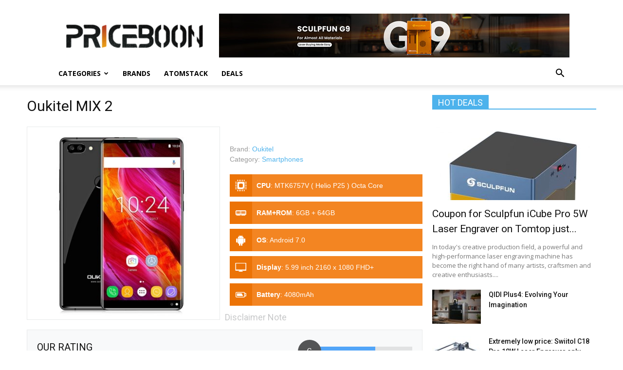

--- FILE ---
content_type: text/html; charset=UTF-8
request_url: https://www.priceboon.com/product/oukitel-mix-2/
body_size: 18724
content:
<!doctype html >
<!--[if IE 8]>    <html class="ie8" lang="en"> <![endif]-->
<!--[if IE 9]>    <html class="ie9" lang="en"> <![endif]-->
<!--[if gt IE 8]><!--> <html lang="en-US"> <!--<![endif]-->
<head>
    <title>Oukitel MIX 2 Review: specifications, price, features - Priceboon.com</title>
    <meta charset="UTF-8" />
    <meta name="viewport" content="width=device-width, initial-scale=1.0">
    <link rel="pingback" href="https://www.priceboon.com/xmlrpc.php" />
    <meta name='robots' content='index, follow, max-image-preview:large, max-snippet:-1, max-video-preview:-1' />
<meta property="og:image" content="https://www.priceboon.com/wp-content/uploads/2018/03/1515170522868713810.jpg" /><link rel="icon" type="image/png" href="https://www.priceboon.com/wp-content/uploads/2017/10/dollar.ico">
	<!-- This site is optimized with the Yoast SEO plugin v19.11 - https://yoast.com/wordpress/plugins/seo/ -->
	<link rel="canonical" href="https://www.priceboon.com/product/oukitel-mix-2/" />
	<meta property="og:locale" content="en_US" />
	<meta property="og:type" content="article" />
	<meta property="og:title" content="Oukitel MIX 2 Review: specifications, price, features - Priceboon.com" />
	<meta property="og:description" content="Oukitel MIX 2 4G Phablet The first thing that catches the attention of this terminal is its appearance. A metallic finish that melts with the glass of the screen, they make it look impeccable Smarthone in its different colors. It features a 5.9-inch Full HD resolution screen with an 18:9 aspect ratio, the perfect combination [&hellip;]" />
	<meta property="og:url" content="https://www.priceboon.com/product/oukitel-mix-2/" />
	<meta property="og:site_name" content="Priceboon.com" />
	<meta property="article:modified_time" content="2023-09-29T04:30:35+00:00" />
	<meta property="og:image" content="https://www.priceboon.com/wp-content/uploads/2018/03/1515170522868713810.jpg" />
	<meta property="og:image:width" content="400" />
	<meta property="og:image:height" content="400" />
	<meta property="og:image:type" content="image/jpeg" />
	<meta name="twitter:card" content="summary_large_image" />
	<meta name="twitter:label1" content="Est. reading time" />
	<meta name="twitter:data1" content="3 minutes" />
	<script type="application/ld+json" class="yoast-schema-graph">{"@context":"https://schema.org","@graph":[{"@type":"WebPage","@id":"https://www.priceboon.com/product/oukitel-mix-2/","url":"https://www.priceboon.com/product/oukitel-mix-2/","name":"Oukitel MIX 2 Review: specifications, price, features - Priceboon.com","isPartOf":{"@id":"https://www.priceboon.com/#website"},"primaryImageOfPage":{"@id":"https://www.priceboon.com/product/oukitel-mix-2/#primaryimage"},"image":{"@id":"https://www.priceboon.com/product/oukitel-mix-2/#primaryimage"},"thumbnailUrl":"https://www.priceboon.com/wp-content/uploads/2018/03/1515170522868713810.jpg","datePublished":"2018-03-14T14:07:54+00:00","dateModified":"2023-09-29T04:30:35+00:00","breadcrumb":{"@id":"https://www.priceboon.com/product/oukitel-mix-2/#breadcrumb"},"inLanguage":"en-US","potentialAction":[{"@type":"ReadAction","target":["https://www.priceboon.com/product/oukitel-mix-2/"]}]},{"@type":"ImageObject","inLanguage":"en-US","@id":"https://www.priceboon.com/product/oukitel-mix-2/#primaryimage","url":"https://www.priceboon.com/wp-content/uploads/2018/03/1515170522868713810.jpg","contentUrl":"https://www.priceboon.com/wp-content/uploads/2018/03/1515170522868713810.jpg","width":400,"height":400,"caption":"Oukitel MIX 2"},{"@type":"BreadcrumbList","@id":"https://www.priceboon.com/product/oukitel-mix-2/#breadcrumb","itemListElement":[{"@type":"ListItem","position":1,"name":"Home","item":"https://www.priceboon.com/"},{"@type":"ListItem","position":2,"name":"APS Products","item":"https://www.priceboon.com/product/"},{"@type":"ListItem","position":3,"name":"Oukitel MIX 2"}]},{"@type":"WebSite","@id":"https://www.priceboon.com/#website","url":"https://www.priceboon.com/","name":"Priceboon.com","description":"Review: specifications, price, features, Buy China Gadgets online","potentialAction":[{"@type":"SearchAction","target":{"@type":"EntryPoint","urlTemplate":"https://www.priceboon.com/?s={search_term_string}"},"query-input":"required name=search_term_string"}],"inLanguage":"en-US"}]}</script>
	<!-- / Yoast SEO plugin. -->


<link rel='dns-prefetch' href='//www.priceboon.com' />
<link rel='dns-prefetch' href='//fonts.googleapis.com' />
<link rel="alternate" type="application/rss+xml" title="Priceboon.com &raquo; Feed" href="https://www.priceboon.com/feed/" />
<link rel="alternate" type="application/rss+xml" title="Priceboon.com &raquo; Comments Feed" href="https://www.priceboon.com/comments/feed/" />
<link rel="alternate" type="application/rss+xml" title="Priceboon.com &raquo; Oukitel MIX 2 Comments Feed" href="https://www.priceboon.com/product/oukitel-mix-2/feed/" />
<script type="text/javascript">
/* <![CDATA[ */
window._wpemojiSettings = {"baseUrl":"https:\/\/s.w.org\/images\/core\/emoji\/15.0.3\/72x72\/","ext":".png","svgUrl":"https:\/\/s.w.org\/images\/core\/emoji\/15.0.3\/svg\/","svgExt":".svg","source":{"concatemoji":"https:\/\/www.priceboon.com\/wp-includes\/js\/wp-emoji-release.min.js?ver=6.5.7"}};
/*! This file is auto-generated */
!function(i,n){var o,s,e;function c(e){try{var t={supportTests:e,timestamp:(new Date).valueOf()};sessionStorage.setItem(o,JSON.stringify(t))}catch(e){}}function p(e,t,n){e.clearRect(0,0,e.canvas.width,e.canvas.height),e.fillText(t,0,0);var t=new Uint32Array(e.getImageData(0,0,e.canvas.width,e.canvas.height).data),r=(e.clearRect(0,0,e.canvas.width,e.canvas.height),e.fillText(n,0,0),new Uint32Array(e.getImageData(0,0,e.canvas.width,e.canvas.height).data));return t.every(function(e,t){return e===r[t]})}function u(e,t,n){switch(t){case"flag":return n(e,"\ud83c\udff3\ufe0f\u200d\u26a7\ufe0f","\ud83c\udff3\ufe0f\u200b\u26a7\ufe0f")?!1:!n(e,"\ud83c\uddfa\ud83c\uddf3","\ud83c\uddfa\u200b\ud83c\uddf3")&&!n(e,"\ud83c\udff4\udb40\udc67\udb40\udc62\udb40\udc65\udb40\udc6e\udb40\udc67\udb40\udc7f","\ud83c\udff4\u200b\udb40\udc67\u200b\udb40\udc62\u200b\udb40\udc65\u200b\udb40\udc6e\u200b\udb40\udc67\u200b\udb40\udc7f");case"emoji":return!n(e,"\ud83d\udc26\u200d\u2b1b","\ud83d\udc26\u200b\u2b1b")}return!1}function f(e,t,n){var r="undefined"!=typeof WorkerGlobalScope&&self instanceof WorkerGlobalScope?new OffscreenCanvas(300,150):i.createElement("canvas"),a=r.getContext("2d",{willReadFrequently:!0}),o=(a.textBaseline="top",a.font="600 32px Arial",{});return e.forEach(function(e){o[e]=t(a,e,n)}),o}function t(e){var t=i.createElement("script");t.src=e,t.defer=!0,i.head.appendChild(t)}"undefined"!=typeof Promise&&(o="wpEmojiSettingsSupports",s=["flag","emoji"],n.supports={everything:!0,everythingExceptFlag:!0},e=new Promise(function(e){i.addEventListener("DOMContentLoaded",e,{once:!0})}),new Promise(function(t){var n=function(){try{var e=JSON.parse(sessionStorage.getItem(o));if("object"==typeof e&&"number"==typeof e.timestamp&&(new Date).valueOf()<e.timestamp+604800&&"object"==typeof e.supportTests)return e.supportTests}catch(e){}return null}();if(!n){if("undefined"!=typeof Worker&&"undefined"!=typeof OffscreenCanvas&&"undefined"!=typeof URL&&URL.createObjectURL&&"undefined"!=typeof Blob)try{var e="postMessage("+f.toString()+"("+[JSON.stringify(s),u.toString(),p.toString()].join(",")+"));",r=new Blob([e],{type:"text/javascript"}),a=new Worker(URL.createObjectURL(r),{name:"wpTestEmojiSupports"});return void(a.onmessage=function(e){c(n=e.data),a.terminate(),t(n)})}catch(e){}c(n=f(s,u,p))}t(n)}).then(function(e){for(var t in e)n.supports[t]=e[t],n.supports.everything=n.supports.everything&&n.supports[t],"flag"!==t&&(n.supports.everythingExceptFlag=n.supports.everythingExceptFlag&&n.supports[t]);n.supports.everythingExceptFlag=n.supports.everythingExceptFlag&&!n.supports.flag,n.DOMReady=!1,n.readyCallback=function(){n.DOMReady=!0}}).then(function(){return e}).then(function(){var e;n.supports.everything||(n.readyCallback(),(e=n.source||{}).concatemoji?t(e.concatemoji):e.wpemoji&&e.twemoji&&(t(e.twemoji),t(e.wpemoji)))}))}((window,document),window._wpemojiSettings);
/* ]]> */
</script>
<style id='wp-emoji-styles-inline-css' type='text/css'>

	img.wp-smiley, img.emoji {
		display: inline !important;
		border: none !important;
		box-shadow: none !important;
		height: 1em !important;
		width: 1em !important;
		margin: 0 0.07em !important;
		vertical-align: -0.1em !important;
		background: none !important;
		padding: 0 !important;
	}
</style>
<link rel='stylesheet' id='wp-block-library-css' href='https://www.priceboon.com/wp-includes/css/dist/block-library/style.min.css?ver=6.5.7' type='text/css' media='all' />
<style id='classic-theme-styles-inline-css' type='text/css'>
/*! This file is auto-generated */
.wp-block-button__link{color:#fff;background-color:#32373c;border-radius:9999px;box-shadow:none;text-decoration:none;padding:calc(.667em + 2px) calc(1.333em + 2px);font-size:1.125em}.wp-block-file__button{background:#32373c;color:#fff;text-decoration:none}
</style>
<style id='global-styles-inline-css' type='text/css'>
body{--wp--preset--color--black: #000000;--wp--preset--color--cyan-bluish-gray: #abb8c3;--wp--preset--color--white: #ffffff;--wp--preset--color--pale-pink: #f78da7;--wp--preset--color--vivid-red: #cf2e2e;--wp--preset--color--luminous-vivid-orange: #ff6900;--wp--preset--color--luminous-vivid-amber: #fcb900;--wp--preset--color--light-green-cyan: #7bdcb5;--wp--preset--color--vivid-green-cyan: #00d084;--wp--preset--color--pale-cyan-blue: #8ed1fc;--wp--preset--color--vivid-cyan-blue: #0693e3;--wp--preset--color--vivid-purple: #9b51e0;--wp--preset--gradient--vivid-cyan-blue-to-vivid-purple: linear-gradient(135deg,rgba(6,147,227,1) 0%,rgb(155,81,224) 100%);--wp--preset--gradient--light-green-cyan-to-vivid-green-cyan: linear-gradient(135deg,rgb(122,220,180) 0%,rgb(0,208,130) 100%);--wp--preset--gradient--luminous-vivid-amber-to-luminous-vivid-orange: linear-gradient(135deg,rgba(252,185,0,1) 0%,rgba(255,105,0,1) 100%);--wp--preset--gradient--luminous-vivid-orange-to-vivid-red: linear-gradient(135deg,rgba(255,105,0,1) 0%,rgb(207,46,46) 100%);--wp--preset--gradient--very-light-gray-to-cyan-bluish-gray: linear-gradient(135deg,rgb(238,238,238) 0%,rgb(169,184,195) 100%);--wp--preset--gradient--cool-to-warm-spectrum: linear-gradient(135deg,rgb(74,234,220) 0%,rgb(151,120,209) 20%,rgb(207,42,186) 40%,rgb(238,44,130) 60%,rgb(251,105,98) 80%,rgb(254,248,76) 100%);--wp--preset--gradient--blush-light-purple: linear-gradient(135deg,rgb(255,206,236) 0%,rgb(152,150,240) 100%);--wp--preset--gradient--blush-bordeaux: linear-gradient(135deg,rgb(254,205,165) 0%,rgb(254,45,45) 50%,rgb(107,0,62) 100%);--wp--preset--gradient--luminous-dusk: linear-gradient(135deg,rgb(255,203,112) 0%,rgb(199,81,192) 50%,rgb(65,88,208) 100%);--wp--preset--gradient--pale-ocean: linear-gradient(135deg,rgb(255,245,203) 0%,rgb(182,227,212) 50%,rgb(51,167,181) 100%);--wp--preset--gradient--electric-grass: linear-gradient(135deg,rgb(202,248,128) 0%,rgb(113,206,126) 100%);--wp--preset--gradient--midnight: linear-gradient(135deg,rgb(2,3,129) 0%,rgb(40,116,252) 100%);--wp--preset--font-size--small: 13px;--wp--preset--font-size--medium: 20px;--wp--preset--font-size--large: 36px;--wp--preset--font-size--x-large: 42px;--wp--preset--spacing--20: 0.44rem;--wp--preset--spacing--30: 0.67rem;--wp--preset--spacing--40: 1rem;--wp--preset--spacing--50: 1.5rem;--wp--preset--spacing--60: 2.25rem;--wp--preset--spacing--70: 3.38rem;--wp--preset--spacing--80: 5.06rem;--wp--preset--shadow--natural: 6px 6px 9px rgba(0, 0, 0, 0.2);--wp--preset--shadow--deep: 12px 12px 50px rgba(0, 0, 0, 0.4);--wp--preset--shadow--sharp: 6px 6px 0px rgba(0, 0, 0, 0.2);--wp--preset--shadow--outlined: 6px 6px 0px -3px rgba(255, 255, 255, 1), 6px 6px rgba(0, 0, 0, 1);--wp--preset--shadow--crisp: 6px 6px 0px rgba(0, 0, 0, 1);}:where(.is-layout-flex){gap: 0.5em;}:where(.is-layout-grid){gap: 0.5em;}body .is-layout-flex{display: flex;}body .is-layout-flex{flex-wrap: wrap;align-items: center;}body .is-layout-flex > *{margin: 0;}body .is-layout-grid{display: grid;}body .is-layout-grid > *{margin: 0;}:where(.wp-block-columns.is-layout-flex){gap: 2em;}:where(.wp-block-columns.is-layout-grid){gap: 2em;}:where(.wp-block-post-template.is-layout-flex){gap: 1.25em;}:where(.wp-block-post-template.is-layout-grid){gap: 1.25em;}.has-black-color{color: var(--wp--preset--color--black) !important;}.has-cyan-bluish-gray-color{color: var(--wp--preset--color--cyan-bluish-gray) !important;}.has-white-color{color: var(--wp--preset--color--white) !important;}.has-pale-pink-color{color: var(--wp--preset--color--pale-pink) !important;}.has-vivid-red-color{color: var(--wp--preset--color--vivid-red) !important;}.has-luminous-vivid-orange-color{color: var(--wp--preset--color--luminous-vivid-orange) !important;}.has-luminous-vivid-amber-color{color: var(--wp--preset--color--luminous-vivid-amber) !important;}.has-light-green-cyan-color{color: var(--wp--preset--color--light-green-cyan) !important;}.has-vivid-green-cyan-color{color: var(--wp--preset--color--vivid-green-cyan) !important;}.has-pale-cyan-blue-color{color: var(--wp--preset--color--pale-cyan-blue) !important;}.has-vivid-cyan-blue-color{color: var(--wp--preset--color--vivid-cyan-blue) !important;}.has-vivid-purple-color{color: var(--wp--preset--color--vivid-purple) !important;}.has-black-background-color{background-color: var(--wp--preset--color--black) !important;}.has-cyan-bluish-gray-background-color{background-color: var(--wp--preset--color--cyan-bluish-gray) !important;}.has-white-background-color{background-color: var(--wp--preset--color--white) !important;}.has-pale-pink-background-color{background-color: var(--wp--preset--color--pale-pink) !important;}.has-vivid-red-background-color{background-color: var(--wp--preset--color--vivid-red) !important;}.has-luminous-vivid-orange-background-color{background-color: var(--wp--preset--color--luminous-vivid-orange) !important;}.has-luminous-vivid-amber-background-color{background-color: var(--wp--preset--color--luminous-vivid-amber) !important;}.has-light-green-cyan-background-color{background-color: var(--wp--preset--color--light-green-cyan) !important;}.has-vivid-green-cyan-background-color{background-color: var(--wp--preset--color--vivid-green-cyan) !important;}.has-pale-cyan-blue-background-color{background-color: var(--wp--preset--color--pale-cyan-blue) !important;}.has-vivid-cyan-blue-background-color{background-color: var(--wp--preset--color--vivid-cyan-blue) !important;}.has-vivid-purple-background-color{background-color: var(--wp--preset--color--vivid-purple) !important;}.has-black-border-color{border-color: var(--wp--preset--color--black) !important;}.has-cyan-bluish-gray-border-color{border-color: var(--wp--preset--color--cyan-bluish-gray) !important;}.has-white-border-color{border-color: var(--wp--preset--color--white) !important;}.has-pale-pink-border-color{border-color: var(--wp--preset--color--pale-pink) !important;}.has-vivid-red-border-color{border-color: var(--wp--preset--color--vivid-red) !important;}.has-luminous-vivid-orange-border-color{border-color: var(--wp--preset--color--luminous-vivid-orange) !important;}.has-luminous-vivid-amber-border-color{border-color: var(--wp--preset--color--luminous-vivid-amber) !important;}.has-light-green-cyan-border-color{border-color: var(--wp--preset--color--light-green-cyan) !important;}.has-vivid-green-cyan-border-color{border-color: var(--wp--preset--color--vivid-green-cyan) !important;}.has-pale-cyan-blue-border-color{border-color: var(--wp--preset--color--pale-cyan-blue) !important;}.has-vivid-cyan-blue-border-color{border-color: var(--wp--preset--color--vivid-cyan-blue) !important;}.has-vivid-purple-border-color{border-color: var(--wp--preset--color--vivid-purple) !important;}.has-vivid-cyan-blue-to-vivid-purple-gradient-background{background: var(--wp--preset--gradient--vivid-cyan-blue-to-vivid-purple) !important;}.has-light-green-cyan-to-vivid-green-cyan-gradient-background{background: var(--wp--preset--gradient--light-green-cyan-to-vivid-green-cyan) !important;}.has-luminous-vivid-amber-to-luminous-vivid-orange-gradient-background{background: var(--wp--preset--gradient--luminous-vivid-amber-to-luminous-vivid-orange) !important;}.has-luminous-vivid-orange-to-vivid-red-gradient-background{background: var(--wp--preset--gradient--luminous-vivid-orange-to-vivid-red) !important;}.has-very-light-gray-to-cyan-bluish-gray-gradient-background{background: var(--wp--preset--gradient--very-light-gray-to-cyan-bluish-gray) !important;}.has-cool-to-warm-spectrum-gradient-background{background: var(--wp--preset--gradient--cool-to-warm-spectrum) !important;}.has-blush-light-purple-gradient-background{background: var(--wp--preset--gradient--blush-light-purple) !important;}.has-blush-bordeaux-gradient-background{background: var(--wp--preset--gradient--blush-bordeaux) !important;}.has-luminous-dusk-gradient-background{background: var(--wp--preset--gradient--luminous-dusk) !important;}.has-pale-ocean-gradient-background{background: var(--wp--preset--gradient--pale-ocean) !important;}.has-electric-grass-gradient-background{background: var(--wp--preset--gradient--electric-grass) !important;}.has-midnight-gradient-background{background: var(--wp--preset--gradient--midnight) !important;}.has-small-font-size{font-size: var(--wp--preset--font-size--small) !important;}.has-medium-font-size{font-size: var(--wp--preset--font-size--medium) !important;}.has-large-font-size{font-size: var(--wp--preset--font-size--large) !important;}.has-x-large-font-size{font-size: var(--wp--preset--font-size--x-large) !important;}
.wp-block-navigation a:where(:not(.wp-element-button)){color: inherit;}
:where(.wp-block-post-template.is-layout-flex){gap: 1.25em;}:where(.wp-block-post-template.is-layout-grid){gap: 1.25em;}
:where(.wp-block-columns.is-layout-flex){gap: 2em;}:where(.wp-block-columns.is-layout-grid){gap: 2em;}
.wp-block-pullquote{font-size: 1.5em;line-height: 1.6;}
</style>
<link rel='stylesheet' id='google-fonts-style-css' href='https://fonts.googleapis.com/css?family=Open+Sans%3A300italic%2C400%2C400italic%2C600%2C600italic%2C700%7CRoboto%3A300%2C400%2C400italic%2C500%2C500italic%2C700%2C900&#038;ver=8.0' type='text/css' media='all' />
<link rel='stylesheet' id='aps-styles-css' href='https://www.priceboon.com/wp-content/plugins/aps-products/css/aps-styles.css?ver=3.0' type='text/css' media='all' />
<style id='aps-styles-inline-css' type='text/css'>
/* Define the CSS variables */ 
:root { 
--aps-skin-color-1:#ec7306;
--aps-skin-color-2:#f38522;
--aps-skin-color-3:#fec490;
--aps-headings-color:#545556;
--aps-text-color:#727374;
--aps-border-color:#e8e9ea;
--aps-h1-font:30px; --aps-h2-font:24px; --aps-h3-font:20px; --aps-h4-font:18px; --aps-big-text:16px; --aps-med-text:14px; --aps-small-text:12px;
--aps-skin-border:1px solid #e8e9ea; --aps-skin-box-shadow:none;
} 

</style>
<link rel='stylesheet' id='nivo-lightbox-css' href='https://www.priceboon.com/wp-content/plugins/aps-products/css/nivo-lightbox.css?ver=3.0' type='text/css' media='all' />
<link rel='stylesheet' id='owl-carousel-css' href='https://www.priceboon.com/wp-content/plugins/aps-products/css/owl-carousel.css?ver=3.0' type='text/css' media='all' />
<link rel='stylesheet' id='td-theme-css' href='https://www.priceboon.com/wp-content/themes/Newspaper/style.css?ver=8.0' type='text/css' media='all' />
<script type="text/javascript" src="https://www.priceboon.com/?2be36166bfb3b0a5428e1f0c85b8f471&amp;ver=6.5.7" id="2be36166bfb3b0a5428e1f0c85b8f471-js"></script>
<script type="text/javascript" src="https://www.priceboon.com/wp-includes/js/jquery/jquery.min.js?ver=3.7.1" id="jquery-core-js"></script>
<script type="text/javascript" src="https://www.priceboon.com/wp-includes/js/jquery/jquery-migrate.min.js?ver=3.4.1" id="jquery-migrate-js"></script>
<script type="text/javascript" src="https://www.priceboon.com/wp-content/plugins/aps-products/js/nivo-lightbox.min.js?ver=3.0" id="nivo-lightbox-js"></script>
<script type="text/javascript" src="https://www.priceboon.com/wp-content/plugins/aps-products/js/owl.carousel.min.js?ver=3.0" id="owl-carousel-js"></script>
<script type="text/javascript" id="aps-main-script-js-extra">
/* <![CDATA[ */
var aps_vars = {"ajaxurl":"https:\/\/www.priceboon.com\/wp-admin\/admin-ajax.php","comp_link":"https:\/\/www.priceboon.com\/compare\/","comp_max":"3","comp_cn":"aps_comp_94183650","show_panel":"1","comp_add":"Add to Compare","comp_rem":"Remove from Compare"};
/* ]]> */
</script>
<script type="text/javascript" src="https://www.priceboon.com/wp-content/plugins/aps-products/js/aps-main-script-min.js?ver=3.0" id="aps-main-script-js"></script>
<link rel="https://api.w.org/" href="https://www.priceboon.com/wp-json/" /><link rel="alternate" type="application/json" href="https://www.priceboon.com/wp-json/wp/v2/aps-products/628" /><link rel="EditURI" type="application/rsd+xml" title="RSD" href="https://www.priceboon.com/xmlrpc.php?rsd" />
<meta name="generator" content="WordPress 6.5.7" />
<link rel='shortlink' href='https://www.priceboon.com/?p=628' />
<link rel="alternate" type="application/json+oembed" href="https://www.priceboon.com/wp-json/oembed/1.0/embed?url=https%3A%2F%2Fwww.priceboon.com%2Fproduct%2Foukitel-mix-2%2F" />
<link rel="alternate" type="text/xml+oembed" href="https://www.priceboon.com/wp-json/oembed/1.0/embed?url=https%3A%2F%2Fwww.priceboon.com%2Fproduct%2Foukitel-mix-2%2F&#038;format=xml" />
<!--[if lt IE 9]><script src="https://html5shim.googlecode.com/svn/trunk/html5.js"></script><![endif]-->
    
<!-- JS generated by theme -->

<script>
    
    

	    var tdBlocksArray = []; //here we store all the items for the current page

	    //td_block class - each ajax block uses a object of this class for requests
	    function tdBlock() {
		    this.id = '';
		    this.block_type = 1; //block type id (1-234 etc)
		    this.atts = '';
		    this.td_column_number = '';
		    this.td_current_page = 1; //
		    this.post_count = 0; //from wp
		    this.found_posts = 0; //from wp
		    this.max_num_pages = 0; //from wp
		    this.td_filter_value = ''; //current live filter value
		    this.is_ajax_running = false;
		    this.td_user_action = ''; // load more or infinite loader (used by the animation)
		    this.header_color = '';
		    this.ajax_pagination_infinite_stop = ''; //show load more at page x
	    }


        // td_js_generator - mini detector
        (function(){
            var htmlTag = document.getElementsByTagName("html")[0];

            if ( navigator.userAgent.indexOf("MSIE 10.0") > -1 ) {
                htmlTag.className += ' ie10';
            }

            if ( !!navigator.userAgent.match(/Trident.*rv\:11\./) ) {
                htmlTag.className += ' ie11';
            }

            if ( /(iPad|iPhone|iPod)/g.test(navigator.userAgent) ) {
                htmlTag.className += ' td-md-is-ios';
            }

            var user_agent = navigator.userAgent.toLowerCase();
            if ( user_agent.indexOf("android") > -1 ) {
                htmlTag.className += ' td-md-is-android';
            }

            if ( -1 !== navigator.userAgent.indexOf('Mac OS X')  ) {
                htmlTag.className += ' td-md-is-os-x';
            }

            if ( /chrom(e|ium)/.test(navigator.userAgent.toLowerCase()) ) {
               htmlTag.className += ' td-md-is-chrome';
            }

            if ( -1 !== navigator.userAgent.indexOf('Firefox') ) {
                htmlTag.className += ' td-md-is-firefox';
            }

            if ( -1 !== navigator.userAgent.indexOf('Safari') && -1 === navigator.userAgent.indexOf('Chrome') ) {
                htmlTag.className += ' td-md-is-safari';
            }

            if( -1 !== navigator.userAgent.indexOf('IEMobile') ){
                htmlTag.className += ' td-md-is-iemobile';
            }

        })();




        var tdLocalCache = {};

        ( function () {
            "use strict";

            tdLocalCache = {
                data: {},
                remove: function (resource_id) {
                    delete tdLocalCache.data[resource_id];
                },
                exist: function (resource_id) {
                    return tdLocalCache.data.hasOwnProperty(resource_id) && tdLocalCache.data[resource_id] !== null;
                },
                get: function (resource_id) {
                    return tdLocalCache.data[resource_id];
                },
                set: function (resource_id, cachedData) {
                    tdLocalCache.remove(resource_id);
                    tdLocalCache.data[resource_id] = cachedData;
                }
            };
        })();

    
    
var td_viewport_interval_list=[{"limitBottom":767,"sidebarWidth":228},{"limitBottom":1018,"sidebarWidth":300},{"limitBottom":1140,"sidebarWidth":324}];
var td_ajax_url="https:\/\/www.priceboon.com\/wp-admin\/admin-ajax.php?td_theme_name=Newspaper&v=8.0";
var td_get_template_directory_uri="https:\/\/www.priceboon.com\/wp-content\/themes\/Newspaper";
var tds_snap_menu="";
var tds_logo_on_sticky="";
var tds_header_style="";
var td_please_wait="Please wait...";
var td_email_user_pass_incorrect="User or password incorrect!";
var td_email_user_incorrect="Email or username incorrect!";
var td_email_incorrect="Email incorrect!";
var tds_more_articles_on_post_enable="";
var tds_more_articles_on_post_time_to_wait="";
var tds_more_articles_on_post_pages_distance_from_top=0;
var tds_theme_color_site_wide="#4db2ec";
var tds_smart_sidebar="";
var tdThemeName="Newspaper";
var td_magnific_popup_translation_tPrev="Previous (Left arrow key)";
var td_magnific_popup_translation_tNext="Next (Right arrow key)";
var td_magnific_popup_translation_tCounter="%curr% of %total%";
var td_magnific_popup_translation_ajax_tError="The content from %url% could not be loaded.";
var td_magnific_popup_translation_image_tError="The image #%curr% could not be loaded.";
var td_ad_background_click_link="";
var td_ad_background_click_target="";
</script>

<script type="application/ld+json">
                        {
                            "@context": "http://schema.org",
                            "@type": "BreadcrumbList",
                            "itemListElement": [{
                            "@type": "ListItem",
                            "position": 1,
                                "item": {
                                "@type": "WebSite",
                                "@id": "https://www.priceboon.com/",
                                "name": "Home"                                               
                            }
                        },{
                            "@type": "ListItem",
                            "position": 2,
                                "item": {
                                "@type": "WebPage",
                                "@id": "https://www.priceboon.com/product/oukitel-mix-2/",
                                "name": "Oukitel MIX 2"
                            }
                        }    ]
                        }
                       </script>
<!-- Global site tag (gtag.js) - Google Analytics -->
<script async src="https://www.googletagmanager.com/gtag/js?id=UA-108347494-1"></script>
<script>
  window.dataLayer = window.dataLayer || [];
  function gtag(){dataLayer.push(arguments);}
  gtag('js', new Date());

  gtag('config', 'UA-108347494-1');
</script>

</head>

<body class="aps-products-template-default single single-aps-products postid-628 oukitel-mix-2 global-block-template-1 td-full-layout" itemscope="itemscope" itemtype="https://schema.org/WebPage">

        <div class="td-scroll-up"><i class="td-icon-menu-up"></i></div>
    
    <div class="td-menu-background"></div>
<div id="td-mobile-nav">
    <div class="td-mobile-container">
        <!-- mobile menu top section -->
        <div class="td-menu-socials-wrap">
            <!-- socials -->
            <div class="td-menu-socials">
                            </div>
            <!-- close button -->
            <div class="td-mobile-close">
                <a href="#"><i class="td-icon-close-mobile"></i></a>
            </div>
        </div>

        <!-- login section -->
        
        <!-- menu section -->
        <div class="td-mobile-content">
            <div class="menu-main-menu-container"><ul id="menu-main-menu" class="td-mobile-main-menu"><li id="menu-item-378" class="menu-item menu-item-type-custom menu-item-object-custom menu-item-home menu-item-has-children menu-item-first menu-item-378"><a href="https://www.priceboon.com/">Categories<i class="td-icon-menu-right td-element-after"></i></a>
<ul class="sub-menu">
	<li id="menu-item-196" class="menu-item menu-item-type-custom menu-item-object-custom menu-item-196"><a href="https://www.priceboon.com/product-cat/smartphones/">Phones</a></li>
	<li id="menu-item-231" class="menu-item menu-item-type-custom menu-item-object-custom menu-item-231"><a href="https://www.priceboon.com/product-cat/tablet-pc/">Tablet PC</a></li>
	<li id="menu-item-379" class="menu-item menu-item-type-custom menu-item-object-custom menu-item-379"><a href="https://www.priceboon.com/product-cat/tv-box/">TV Box</a></li>
	<li id="menu-item-380" class="menu-item menu-item-type-custom menu-item-object-custom menu-item-380"><a href="https://www.priceboon.com/product-cat/mini-pc/">Mini PC</a></li>
	<li id="menu-item-381" class="menu-item menu-item-type-custom menu-item-object-custom menu-item-381"><a href="https://www.priceboon.com/product-cat/drones/">Drones</a></li>
	<li id="menu-item-382" class="menu-item menu-item-type-custom menu-item-object-custom menu-item-382"><a href="https://www.priceboon.com/product-cat/projector/">Projector</a></li>
	<li id="menu-item-383" class="menu-item menu-item-type-custom menu-item-object-custom menu-item-383"><a href="https://www.priceboon.com/product-cat/smart-home/">Smart Home</a></li>
	<li id="menu-item-384" class="menu-item menu-item-type-custom menu-item-object-custom menu-item-384"><a href="https://www.priceboon.com/product-cat/cameras/">Cameras</a></li>
	<li id="menu-item-385" class="menu-item menu-item-type-custom menu-item-object-custom menu-item-385"><a href="https://www.priceboon.com/product-cat/wearables/">Wearables</a></li>
	<li id="menu-item-971" class="menu-item menu-item-type-custom menu-item-object-custom menu-item-971"><a href="https://www.priceboon.com/product-cat/3d-printer/">3D Printer</a></li>
	<li id="menu-item-1348" class="menu-item menu-item-type-custom menu-item-object-custom menu-item-1348"><a href="https://www.priceboon.com/product-cat/audio/">Audio</a></li>
	<li id="menu-item-1349" class="menu-item menu-item-type-custom menu-item-object-custom menu-item-1349"><a href="https://www.priceboon.com/product-cat/outdoors/">Outdoors</a></li>
	<li id="menu-item-2299" class="menu-item menu-item-type-custom menu-item-object-custom menu-item-2299"><a href="https://www.priceboon.com/product-cat/gadget/">Gadget</a></li>
</ul>
</li>
<li id="menu-item-92" class="menu-item menu-item-type-post_type menu-item-object-page menu-item-92"><a href="https://www.priceboon.com/brands/">Brands</a></li>
<li id="menu-item-1344" class="menu-item menu-item-type-custom menu-item-object-custom menu-item-1344"><a href="https://www.priceboon.com/brand/atomstack/">Atomstack</a></li>
<li id="menu-item-9302" class="menu-item menu-item-type-custom menu-item-object-custom menu-item-9302"><a href="https://www.priceboon.com/category/deals/">DEALS</a></li>
</ul></div>        </div>
    </div>

    <!-- register/login section -->
    </div>    <div class="td-search-background"></div>
<div class="td-search-wrap-mob">
	<div class="td-drop-down-search" aria-labelledby="td-header-search-button">
		<form method="get" class="td-search-form" action="https://www.priceboon.com/">
			<!-- close button -->
			<div class="td-search-close">
				<a href="#"><i class="td-icon-close-mobile"></i></a>
			</div>
			<div role="search" class="td-search-input">
				<span>Search</span>
				<input id="td-header-search-mob" type="text" value="" name="s" autocomplete="off" />
			</div>
		</form>
		<div id="td-aj-search-mob"></div>
	</div>
</div>    
    
    <div id="td-outer-wrap" class="td-theme-wrap">
    
        <!--
Header style 1
-->
<div class="td-header-wrap td-header-style-1">

    <div class="td-header-top-menu-full td-container-wrap ">
        <div class="td-container td-header-row td-header-top-menu">
            <!-- LOGIN MODAL -->
        </div>
    </div>

    <div class="td-banner-wrap-full td-logo-wrap-full td-container-wrap ">
        <div class="td-container td-header-row td-header-header">
            <div class="td-header-sp-logo">
                            <a class="td-main-logo" href="https://www.priceboon.com/">
                <img src="https://www.priceboon.com/wp-content/uploads/2017/10/logo-hei-300x54.png" alt=""/>
                <span class="td-visual-hidden">Priceboon.com</span>
            </a>
                    </div>
            <div class="td-header-sp-recs">
                <div class="td-header-rec-wrap">
    <div class="td-a-rec td-a-rec-id-header  "><a href="https://www.laserbuying.com/products/sculpfun-g9-2w-ir-10w-diode-laser?variant=44680191574166" target="_blank" rel="nofollow"><img src="https://www.priceboon.com/wp-content/uploads/2025/06/sfb.jpg"></a></div>
</div>            </div>
        </div>
    </div>

    <div class="td-header-menu-wrap-full td-container-wrap ">
        <div class="td-header-menu-wrap td-header-gradient">
            <div class="td-container td-header-row td-header-main-menu">
                <div id="td-header-menu" role="navigation">
    <div id="td-top-mobile-toggle"><a href="#"><i class="td-icon-font td-icon-mobile"></i></a></div>
    <div class="td-main-menu-logo td-logo-in-header">
        		<a class="td-mobile-logo td-sticky-disable" href="https://www.priceboon.com/">
			<img src="https://www.priceboon.com/wp-content/uploads/2017/10/logo-bai_mobi.png" alt=""/>
		</a>
			<a class="td-header-logo td-sticky-disable" href="https://www.priceboon.com/">
			<img src="https://www.priceboon.com/wp-content/uploads/2017/10/logo-hei-300x54.png" alt=""/>
		</a>
	    </div>
    <div class="menu-main-menu-container"><ul id="menu-main-menu-1" class="sf-menu"><li class="menu-item menu-item-type-custom menu-item-object-custom menu-item-home menu-item-has-children menu-item-first td-menu-item td-normal-menu menu-item-378"><a href="https://www.priceboon.com/">Categories</a>
<ul class="sub-menu">
	<li class="menu-item menu-item-type-custom menu-item-object-custom td-menu-item td-normal-menu menu-item-196"><a href="https://www.priceboon.com/product-cat/smartphones/">Phones</a></li>
	<li class="menu-item menu-item-type-custom menu-item-object-custom td-menu-item td-normal-menu menu-item-231"><a href="https://www.priceboon.com/product-cat/tablet-pc/">Tablet PC</a></li>
	<li class="menu-item menu-item-type-custom menu-item-object-custom td-menu-item td-normal-menu menu-item-379"><a href="https://www.priceboon.com/product-cat/tv-box/">TV Box</a></li>
	<li class="menu-item menu-item-type-custom menu-item-object-custom td-menu-item td-normal-menu menu-item-380"><a href="https://www.priceboon.com/product-cat/mini-pc/">Mini PC</a></li>
	<li class="menu-item menu-item-type-custom menu-item-object-custom td-menu-item td-normal-menu menu-item-381"><a href="https://www.priceboon.com/product-cat/drones/">Drones</a></li>
	<li class="menu-item menu-item-type-custom menu-item-object-custom td-menu-item td-normal-menu menu-item-382"><a href="https://www.priceboon.com/product-cat/projector/">Projector</a></li>
	<li class="menu-item menu-item-type-custom menu-item-object-custom td-menu-item td-normal-menu menu-item-383"><a href="https://www.priceboon.com/product-cat/smart-home/">Smart Home</a></li>
	<li class="menu-item menu-item-type-custom menu-item-object-custom td-menu-item td-normal-menu menu-item-384"><a href="https://www.priceboon.com/product-cat/cameras/">Cameras</a></li>
	<li class="menu-item menu-item-type-custom menu-item-object-custom td-menu-item td-normal-menu menu-item-385"><a href="https://www.priceboon.com/product-cat/wearables/">Wearables</a></li>
	<li class="menu-item menu-item-type-custom menu-item-object-custom td-menu-item td-normal-menu menu-item-971"><a href="https://www.priceboon.com/product-cat/3d-printer/">3D Printer</a></li>
	<li class="menu-item menu-item-type-custom menu-item-object-custom td-menu-item td-normal-menu menu-item-1348"><a href="https://www.priceboon.com/product-cat/audio/">Audio</a></li>
	<li class="menu-item menu-item-type-custom menu-item-object-custom td-menu-item td-normal-menu menu-item-1349"><a href="https://www.priceboon.com/product-cat/outdoors/">Outdoors</a></li>
	<li class="menu-item menu-item-type-custom menu-item-object-custom td-menu-item td-normal-menu menu-item-2299"><a href="https://www.priceboon.com/product-cat/gadget/">Gadget</a></li>
</ul>
</li>
<li class="menu-item menu-item-type-post_type menu-item-object-page td-menu-item td-normal-menu menu-item-92"><a href="https://www.priceboon.com/brands/">Brands</a></li>
<li class="menu-item menu-item-type-custom menu-item-object-custom td-menu-item td-normal-menu menu-item-1344"><a href="https://www.priceboon.com/brand/atomstack/">Atomstack</a></li>
<li class="menu-item menu-item-type-custom menu-item-object-custom td-menu-item td-normal-menu menu-item-9302"><a href="https://www.priceboon.com/category/deals/">DEALS</a></li>
</ul></div></div>


<div class="td-search-wrapper">
    <div id="td-top-search">
        <!-- Search -->
        <div class="header-search-wrap">
            <div class="dropdown header-search">
                <a id="td-header-search-button" href="#" role="button" class="dropdown-toggle " data-toggle="dropdown"><i class="td-icon-search"></i></a>
                <a id="td-header-search-button-mob" href="#" role="button" class="dropdown-toggle " data-toggle="dropdown"><i class="td-icon-search"></i></a>
            </div>
        </div>
    </div>
</div>

<div class="header-search-wrap">
	<div class="dropdown header-search">
		<div class="td-drop-down-search" aria-labelledby="td-header-search-button">
			<form method="get" class="td-search-form" action="https://www.priceboon.com/">
				<div role="search" class="td-head-form-search-wrap">
					<input id="td-header-search" type="text" value="" name="s" autocomplete="off" /><input class="wpb_button wpb_btn-inverse btn" type="submit" id="td-header-search-top" value="Search" />
				</div>
			</form>
			<div id="td-aj-search"></div>
		</div>
	</div>
</div>            </div>
        </div>
    </div>

</div>
	<div class="aps-container">
		<div class="aps-row clearfix">
			<div class="aps-content aps-content-left">
										
						<div class="aps-single-product" itemtype="https://schema.org/Product" itemscope>
														
							<h1 class="aps-main-title"  itemprop="name">Oukitel MIX 2</h1>
							
														
							<div class="aps-row">
								<div class="aps-product-pic">
	<div class="aps-main-image">
		<img class="aps-image-zoom" itemprop="image" src="https://www.priceboon.com/wp-content/uploads/2018/03/1515170522868713810.jpg" width="400" height="400" alt="Oukitel MIX 2" data-src="https://www.priceboon.com/wp-content/uploads/2018/03/1515170522868713810.jpg" />
				<div class="aps-img-loader"><span class="aps-loader"></span></div>
	</div>
	</div>
<div class="aps-main-features">
		<div class="aps-product-meta">
				<span class="aps-product-price" itemprop="offers" itemtype="https://schema.org/Offer" itemscope>
			<span class="aps-price-value"></span>
			
			<meta itemprop="priceCurrency" content="USD" />
			<meta itemprop="price" content="0" />
			<meta itemprop="url" content="https://www.priceboon.com/product/oukitel-mix-2/" />
							<meta itemprop="priceValidUntil" content="2027-01-08" />
						<link itemprop="availability" href="https://schema.org/InStock" />
		</span>
		<br />
				
		<meta itemprop="mpn" content="" />
					<span class="aps-product-brand"><span class="aps-product-term"> Brand: </span> <a href="https://www.priceboon.com/brand/oukitel/" itemprop="brand" itemtype="https://schema.org/Brand" itemscope><span itemprop="name">Oukitel</span></a></span><br />
					<span class="aps-product-cat"><span class="aps-product-term"> Category: </span> <a href="https://www.priceboon.com/product-cat/smartphones/">Smartphones</a></span><br />
			</div>
	<div class="clear"></div>
	
				<ul class="aps-features-list">
									<li>
													<div class="aps-feature-anim">
								<span class="aps-list-icon aps-icon-cpu"></span>
								<div class="aps-feature-info">
									<strong>CPU</strong>: <span>MTK6757V ( Helio P25 ) Octa Core</span>
								</div>
							</div>
											</li>
									<li>
													<div class="aps-feature-anim">
								<span class="aps-list-icon aps-icon-ram"></span>
								<div class="aps-feature-info">
									<strong>RAM+ROM</strong>: <span>6GB + 64GB</span>
								</div>
							</div>
											</li>
									<li>
													<div class="aps-feature-anim">
								<span class="aps-list-icon aps-icon-android"></span>
								<div class="aps-feature-info">
									<strong>OS</strong>: <span>Android 7.0</span>
								</div>
							</div>
											</li>
									<li>
													<div class="aps-feature-anim">
								<span class="aps-list-icon aps-icon-display"></span>
								<div class="aps-feature-info">
									<strong>Display</strong>: <span>5.99 inch 2160 x 1080 FHD+</span>
								</div>
							</div>
											</li>
									<li>
													<div class="aps-feature-anim">
								<span class="aps-list-icon aps-icon-battery"></span>
								<div class="aps-feature-info">
									<strong>Battery</strong>: <span>4080mAh</span>
								</div>
							</div>
											</li>
							</ul>
		</div>							</div>
							
															
								<div class="aps-tab-container">
																				<div id="aps-overview" class="aps-tab-content aps-flat-content">
														<div class="aps-column">
						<div class="aps-rating-card">
				<div class="aps-rating-text-box">
					<h3 class="no-margin uppercase">Our Rating</h3>
					<p><em>The overall rating is based on review by our experts</em></p>
				</div>
				
				<div class="aps-rating-bar-box">
					<div class="aps-overall-rating" data-bar="true" data-rating="8.6" itemprop="aggregateRating" itemtype="https://schema.org/AggregateRating" itemscope>
						<span class="aps-total-wrap">
							<span class="aps-total-bar aps-blue-bg" data-type="bar"></span>
						</span>
						<span class="aps-rating-total" data-type="num">8.6</span>
						<meta itemprop="ratingValue" content="4.3" />
												<meta itemprop="reviewCount" content="1" />
					</div>
					
					<div class="meta-elems" itemprop="review" itemtype="https://schema.org/Review" itemscope>
						<meta itemprop="name" content="Oukitel MIX 2" />
						<meta itemprop="reviewBody" content="Oukitel MIX 2 4G Phablet The first thing that catches the attention of this terminal is its appearance. A metallic finish that melts with the glass of the screen, they make it look impeccable Smarthone in its different colors. It features a 5.9-inch Full HD resolution screen with an 18:9 aspect ratio, the perfect combination [&hellip;]" />
						
						<span itemprop="author" itemtype="https://schema.org/Organization" itemscope>
							<meta itemprop="name" content="Priceboon.com" />
						</span>
					</div>
				</div>
				<div class="clear"></div>
				
				<ul class="aps-pub-rating aps-row clearfix">
												<li>
								<div class="aps-rating-box" data-bar="true" data-rating="9">
									<span class="aps-rating-asp">
										<strong>Design</strong>
										<span class="aps-rating-num"><span class="aps-rating-fig" data-type="num">9</span> / 10</span>
									</span>
									<span class="aps-rating-wrap">
										<span class="aps-rating-bar aps-blue-bg" data-type="bar"></span>
									</span>
								</div>
							</li>
													<li>
								<div class="aps-rating-box" data-bar="true" data-rating="9">
									<span class="aps-rating-asp">
										<strong>Display</strong>
										<span class="aps-rating-num"><span class="aps-rating-fig" data-type="num">9</span> / 10</span>
									</span>
									<span class="aps-rating-wrap">
										<span class="aps-rating-bar aps-blue-bg" data-type="bar"></span>
									</span>
								</div>
							</li>
													<li>
								<div class="aps-rating-box" data-bar="true" data-rating="8">
									<span class="aps-rating-asp">
										<strong>Camera</strong>
										<span class="aps-rating-num"><span class="aps-rating-fig" data-type="num">8</span> / 10</span>
									</span>
									<span class="aps-rating-wrap">
										<span class="aps-rating-bar aps-blue-bg" data-type="bar"></span>
									</span>
								</div>
							</li>
													<li>
								<div class="aps-rating-box" data-bar="true" data-rating="9">
									<span class="aps-rating-asp">
										<strong>Performance</strong>
										<span class="aps-rating-num"><span class="aps-rating-fig" data-type="num">9</span> / 10</span>
									</span>
									<span class="aps-rating-wrap">
										<span class="aps-rating-bar aps-blue-bg" data-type="bar"></span>
									</span>
								</div>
							</li>
													<li>
								<div class="aps-rating-box" data-bar="true" data-rating="9">
									<span class="aps-rating-asp">
										<strong>Features</strong>
										<span class="aps-rating-num"><span class="aps-rating-fig" data-type="num">9</span> / 10</span>
									</span>
									<span class="aps-rating-wrap">
										<span class="aps-rating-bar aps-blue-bg" data-type="bar"></span>
									</span>
								</div>
							</li>
													<li>
								<div class="aps-rating-box" data-bar="true" data-rating="8">
									<span class="aps-rating-asp">
										<strong>Connectivity</strong>
										<span class="aps-rating-num"><span class="aps-rating-fig" data-type="num">8</span> / 10</span>
									</span>
									<span class="aps-rating-wrap">
										<span class="aps-rating-bar aps-blue-bg" data-type="bar"></span>
									</span>
								</div>
							</li>
													<li>
								<div class="aps-rating-box" data-bar="true" data-rating="9">
									<span class="aps-rating-asp">
										<strong>Battery</strong>
										<span class="aps-rating-num"><span class="aps-rating-fig" data-type="num">9</span> / 10</span>
									</span>
									<span class="aps-rating-wrap">
										<span class="aps-rating-bar aps-blue-bg" data-type="bar"></span>
									</span>
								</div>
							</li>
													<li>
								<div class="aps-rating-box" data-bar="true" data-rating="8">
									<span class="aps-rating-asp">
										<strong>Call Quality</strong>
										<span class="aps-rating-num"><span class="aps-rating-fig" data-type="num">8</span> / 10</span>
									</span>
									<span class="aps-rating-wrap">
										<span class="aps-rating-bar aps-blue-bg" data-type="bar"></span>
									</span>
								</div>
							</li>
										</ul>
			</div>
		</div>
															
													<div class="aps-column" itemprop="description">
														<h2 style="text-align: center;">Oukitel MIX 2 4G Phablet</h2>
<p>The first thing that catches the attention of this terminal is its appearance. A metallic finish that melts with the glass of the screen, they make it look impeccable Smarthone in its different colors.</p>
<p>It features a 5.9-inch Full HD resolution screen with an 18:9 aspect ratio, the perfect combination for full resolution images without edge trimming. You&#8217;ll be the envy of your friends when they see what the photos look like in your Oukitel Mix 2. The buttons are non-existent in the view and the camera occupies the bottom part so that the screen acquires all the protagonism it needs.</p>
<p>With IPS technology on the screen, you can view images from any angle and outdoors. You can now see clearly the screen of your Smartphone even if the day is very sunny.</p>
<p>The capacity of its RAM already gives us a clue that what is inside the Oukitel Mix 2 is even better than outside. It has a Mediatek Helio P25 8-core processor and 6GB RAM. Now you can do all the tasks you want with your Smartphone easily and smoothly. Its storage is 64 GB, quite a lot compared to other smartphones on the market, but if you still lack space to save your documents, photos or videos, you can always expand it with micro SD card 512 GB. This Smartphone has the latest version of Android, the Android 7.0 Nougat, capable of providing you with the best multitasking experience, energy efficiency, and many other benefits.</p>
<p>As for the autonomy, we are in front of a terminal that is the height of the big screen that has. Equipped with a battery-powered 4080 mAh, the Oukitel Mix 2 is built so you can run and manage your applications up to a full day. This makes it one of the smartphones with the most autonomy in the market. It has a quick charging option, so that if you need an extra charge during the day, you can plug it in for a while and enjoy it for a few more hours. One thing that we must emphasize is that despite its powerful battery it still maintains a very thin thickness of 75 mm.</p>
<p>Oukitel knows that the camera is a very important aspect for the most demanding users, which is why it has equipped this Oukitel Mix 2 with a 21 megapixel rear camera interpolated with Samsung IC sensor and 4K video recording. So there&#8217;s nothing to resist you. Now you can take high quality photos and videos with professional camera definition. If we talk about the front camera, it comes with 13 megapixel flash and blur mode. A very important aspect if we want to achieve great results for our selfies. With the built-in LED flash you can capture images with sharper, brighter images even if the lighting conditions are not the best.</p>
<p>With the new Oukitel Mix 2 you will be connected in every way, as it has GLONASS technology, capable of locating us if our GPS is not able to do so. Bluetooth 4.2 technology that increases the speed of data transmission by this method. And 4G connection so that we can have the maximum coverage and speed of Internet, as long as the conditions allow it. A icing on the cake that leaves this Oukitel Mix 2 as a 100% competitive terminal.</p>
													</div>
													
																								</div>
																					<div id="aps-specs" class="aps-tab-content aps-flat-content">
																									
													<div class="aps-column">
														<h2 class="aps-tab-title">SPECS</h2>
																<div class="aps-group">
			<h3 class="aps-group-title">Product Details <span class="alignright aps-icon-bullseye"></span></h3>
			<table class="aps-specs-table" cellspacing="0" cellpadding="0">
				<tbody>
													<tr>
									<td class="aps-attr-title">
										<span class="aps-attr-co">
											<strong class="aps-term">Features</strong> 
																					</span>
									</td>
									
									<td class="aps-attr-value">
										<span class="aps-1co">● MTK6757V ( Helio P25 ) Octa Core 2.3GHz<br />
● 5.99 inch 2160 x 1080 FHD+ screen<br />
● Android 7.0 <br />
● 64GB ROM memory plus 256GB TF card extended storage <br />
● 8.0MP ( SW 13.0MP ) front camera and 16.0MP + 0.3MP ( SW 21.0MP + 2.0MP) rear cameras<br />
● Fingerprint Scanner / Incell Screen / 4080mAh Battery<br />
● GPS <br />
● Ambient Light Sensor / Gravity Sensor / Proximity Sensor / Gyroscope / Geomagnetic Sensor<br />
● Network: <br />
GSM: 850/900/1800/1900MHz <br />
WCDMA: B1/B8<br />
FDD-LTE: B1/B3/B7/B8/B20</span>
									</td>
								</tr>
															<tr>
									<td class="aps-attr-title">
										<span class="aps-attr-co">
											<strong class="aps-term">Specification</strong> 
																					</span>
									</td>
									
									<td class="aps-attr-value">
										<span class="aps-1co">Brand: OUKITEL <br />
Language: Japanese, Afrikaans, Indonesian, Malay, Czech, Danish, Germany(German), Germany (Austria), English(United Kingdom), English(United States), Spanish(Espana), Spanish(Estados Unidos), Filipino, French, Croatian, Zulu, Italian, Swahili, Latviesu, Lithuanian, Hungarian, Dutch, Norsk bokmal, Polish, Portuguese(Brasil), Portuguese(Portugal), Romanian, Rumantsch, Slovak, Slovenscina, Finnish, Swedish, Vietnamese, Turkish, Russian, Greek, Hebrew, Arabic, Hindi, Thai, Korean, Simplified Chinese, Traditional Chinese <br />
OS: Android 7.0 <br />
Service Provider: Unlocked <br />
SIM Card Slot: Dual SIM,Dual Standby <br />
SIM Card Type: Nano SIM Card <br />
Type: 4G Phablet<br />
<br />
Cores: 2.39GHz,Octa Core <br />
CPU: MTK6757V <br />
External Memory: TF card up to 512GB <br />
GPU: Mali T880 <br />
RAM: 6GB <br />
ROM: 64GB<br />
<br />
2G: GSM 1800MHz,GSM 1900MHz,GSM 850MHz,GSM 900MHz <br />
3G: WCDMA B1 2100MHz,WCDMA B8 900MHz <br />
Network type: FDD-LTE,GSM,WCDMA <br />
WIFI: 802.11a/b/g/n wireless internet <br />
Wireless Connectivity: 3G,4G,Bluetooth,GPS,GSM,WiFi <br />
4G LTE: FDD B1 2100MHz,FDD B20 800MHz,FDD B3 1800MHz,FDD B7 2600MHz,FDD B8 900MHz<br />
<br />
Screen resolution: 2160 x 1080 <br />
Screen size: 5.99 inch <br />
Screen type: LTPS<br />
<br />
Back-camera: 16.0MP + 0.3MP ( SW 21.0MP + 2.0MP） <br />
Camera type: Triple cameras <br />
Front camera: 8.0MP ( SW 13.0MP )<br />
<br />
Games: Android APK <br />
Music format: MP3 <br />
Picture format: BMP,GIF,JPEG,JPG,PNG <br />
Video format: 3GP,MP4<br />
<br />
Additional Features: 3G,4G,Alarm,Bluetooth,Browser,Calculator,Calendar,Camera,Fingerprint recognition,Fingerprint Unlocking,MP3,MP4,WiFi <br />
Bluetooth Version: Bluetooth V4.2 <br />
Google Play Store: Yes <br />
I/O Interface: 2 x Nano SIM Slot,3.5mm Audio Out Port,Micophone,Speaker,TF/Micro SD Card Slot <br />
Sensor: Ambient Light Sensor,Geomagnetic Sensor,Gravity Sensor,Gyroscope,Proximity Sensor<br />
<br />
Battery Capacity (mAh): 4080mAh <br />
Battery Type: Non-removable<br />
<br />
Package size: 19.70 x 11.30 x 5.70 cm / 7.76 x 4.45 x 2.24 inches <br />
Package weight: 0.5100 kg <br />
Product size: 15.78 x 7.50 x 0.88 cm / 6.21 x 2.95 x 0.35 inches <br />
Product weight: 0.2078 kg</span>
									</td>
								</tr>
											</tbody>
			</table>
					</div>
															</div>
																								</div>
																					<div id="aps-reviews" class="aps-tab-content aps-flat-content">
																									
													<h2 class="aps-tab-title">REVIEWS</h2>
																<form id="apsReviewForm" action="#" method="post" data-color="#fec490">
				<ul id="apsReviewFields">
					<li>
						<h3 class="no-margin uppercase">
							Be the first to add a Review 
						</h3>
						<p><em>Please post a user review only if you have / had this product.</em></p>
					</li>
											<li>
							<label for="aps-name">Your Name <span class="required">*</span></label>
							<input type="text" name="aps-name" id="aps-name" class="aps-text" value="" />
						</li>
						<li>
							<label for="aps-email">Your Email <span class="required">*</span></label>
							<input type="text" name="aps-email" id="aps-email" class="aps-text" value="" />
						</li>
										<li>
						<label for="aps-review-title">Review Title <span class="required">*</span></label>
						<input type="text" name="aps-title" id="aps-review-title" class="aps-text" value="" />
					</li>
					<li>
						<label for="aps-review-text">Review Text <span class="required">*</span></label>
						<textarea name="aps-review" id="aps-review-text" class="aps-textarea"></textarea>
					</li>
					
										
					<li>
						<input type="hidden" name="action" value="aps-review" />
						<input type="hidden" name="nonce" value="c981d6dc01" />
						<input type="hidden" name="pid" value="628" />
						<input type="submit" class="aps-button aps-btn-skin alignright" name="add-review" value="Add Review" />
					</li>
				</ul>
			</form>
			
															</div>
																		</div>
															<h4 class="aps-disclaimer-title">Disclaimer Note</h4>
								<p class="aps-disclaimer-note">Ratings are based on objective reviews from our users.</p>
													</div>
							<div class="aps-column">
		<h3>
			More Products from <a href="https://www.priceboon.com/brand/oukitel/">Oukitel</a>		</h3>
		<ul class="aps-related-products aps-row clearfix">
							<li>
										<div class="aps-rd-box">
						<a class="aps-rd-thumb" href="https://www.priceboon.com/product/oukitel-rt1/">
							<img src="https://www.priceboon.com/wp-content/uploads/2021/11/OUKITEL-RT1-120x120.jpg" width="120" height="120" alt="OUKITEL RT1" />
						</a>
						<span class="aps-rd-title"><a href="https://www.priceboon.com/product/oukitel-rt1/"><strong>OUKITEL RT1</strong></a></span><br />
						<span class="aps-rd-price aps-price-value"></span><br />
						<span class="aps-rd-specs"><a href="https://www.priceboon.com/product/oukitel-rt1/">View specs &rarr; </a></span>
					</div>
				</li>
							<li>
										<div class="aps-rd-box">
						<a class="aps-rd-thumb" href="https://www.priceboon.com/product/oukitel-k9-pro/">
							<img src="https://www.priceboon.com/wp-content/uploads/2021/09/Oukitel-K9-Pro-120x120.jpg" width="120" height="120" alt="Oukitel K9 Pro" />
						</a>
						<span class="aps-rd-title"><a href="https://www.priceboon.com/product/oukitel-k9-pro/"><strong>Oukitel K9 Pro</strong></a></span><br />
						<span class="aps-rd-price aps-price-value"></span><br />
						<span class="aps-rd-specs"><a href="https://www.priceboon.com/product/oukitel-k9-pro/">View specs &rarr; </a></span>
					</div>
				</li>
							<li>
										<div class="aps-rd-box">
						<a class="aps-rd-thumb" href="https://www.priceboon.com/product/oukitel-c10/">
							<img src="https://www.priceboon.com/wp-content/uploads/2018/11/Oukitel-C10-120x120.jpg" width="120" height="120" alt="Oukitel C10" />
						</a>
						<span class="aps-rd-title"><a href="https://www.priceboon.com/product/oukitel-c10/"><strong>Oukitel C10</strong></a></span><br />
						<span class="aps-rd-price aps-price-value"></span><br />
						<span class="aps-rd-specs"><a href="https://www.priceboon.com/product/oukitel-c10/">View specs &rarr; </a></span>
					</div>
				</li>
					</ul>
	</div>
			</div>
			
			<div class="aps-sidebar">
				<div class="td_block_wrap td_block_2 td_block_widget td_uid_2_695f15832af58_rand td-pb-border-top td_block_template_1 td-column-1 td_block_padding"  data-td-block-uid="td_uid_2_695f15832af58" ><script>var block_td_uid_2_695f15832af58 = new tdBlock();
block_td_uid_2_695f15832af58.id = "td_uid_2_695f15832af58";
block_td_uid_2_695f15832af58.atts = '{"limit":"6","sort":"","post_ids":"","tag_slug":"","autors_id":"","installed_post_types":"","category_id":"","category_ids":"","custom_title":"HOT DEALS","custom_url":"","show_child_cat":"","sub_cat_ajax":"","ajax_pagination":"","header_color":"#","header_text_color":"#","ajax_pagination_infinite_stop":"","td_column_number":1,"td_ajax_preloading":"","td_ajax_filter_type":"","td_ajax_filter_ids":"","td_filter_default_txt":"All","color_preset":"","border_top":"","class":"td_block_widget td_uid_2_695f15832af58_rand","el_class":"","offset":"","css":"","tdc_css":"","tdc_css_class":"td_uid_2_695f15832af58_rand","live_filter":"","live_filter_cur_post_id":"","live_filter_cur_post_author":"","block_template_id":""}';
block_td_uid_2_695f15832af58.td_column_number = "1";
block_td_uid_2_695f15832af58.block_type = "td_block_2";
block_td_uid_2_695f15832af58.post_count = "6";
block_td_uid_2_695f15832af58.found_posts = "719";
block_td_uid_2_695f15832af58.header_color = "#";
block_td_uid_2_695f15832af58.ajax_pagination_infinite_stop = "";
block_td_uid_2_695f15832af58.max_num_pages = "120";
tdBlocksArray.push(block_td_uid_2_695f15832af58);
</script><div class="td-block-title-wrap"><h4 class="block-title"><span class="td-pulldown-size">HOT DEALS</span></h4></div><div id=td_uid_2_695f15832af58 class="td_block_inner">

	<div class="td-block-span12">

        <div class="td_module_2 td_module_wrap td-animation-stack td-meta-info-hide">
            <div class="td-module-image">
                <div class="td-module-thumb"><a href="https://www.priceboon.com/coupon-for-sculpfun-icube-pro-5w-laser-engraver-on-tomtop-just-e153/" rel="bookmark" title="Coupon for Sculpfun iCube Pro 5W Laser Engraver on Tomtop just €153"><img width="324" height="160" class="entry-thumb" src="https://www.priceboon.com/wp-content/uploads/2024/12/icube-5w-1-324x160.jpg" srcset="https://www.priceboon.com/wp-content/uploads/2024/12/icube-5w-1-324x160.jpg 324w, https://www.priceboon.com/wp-content/uploads/2024/12/icube-5w-1-533x261.jpg 533w" sizes="(max-width: 324px) 100vw, 324px" alt="" title="Coupon for Sculpfun iCube Pro 5W Laser Engraver on Tomtop just €153"/></a></div>                            </div>
            <h3 class="entry-title td-module-title"><a href="https://www.priceboon.com/coupon-for-sculpfun-icube-pro-5w-laser-engraver-on-tomtop-just-e153/" rel="bookmark" title="Coupon for Sculpfun iCube Pro 5W Laser Engraver on Tomtop just €153">Coupon for Sculpfun iCube Pro 5W Laser Engraver on Tomtop just...</a></h3>

            <div class="td-module-meta-info">
                                                            </div>


            <div class="td-excerpt">
                In today&#039;s creative production field, a powerful and high-performance laser engraving machine has become the right hand of many artists, craftsmen and creative enthusiasts....            </div>

            
        </div>

        
	</div> <!-- ./td-block-span12 -->

	<div class="td-block-span12">

        <div class="td_module_6 td_module_wrap td-animation-stack td-meta-info-hide">

        <div class="td-module-thumb"><a href="https://www.priceboon.com/qidi-plus4-evolving-your-imagination/" rel="bookmark" title="QIDI Plus4: Evolving Your Imagination"><img width="100" height="70" class="entry-thumb" src="https://www.priceboon.com/wp-content/uploads/2024/10/qidi-plus4-6-100x70.jpg" srcset="https://www.priceboon.com/wp-content/uploads/2024/10/qidi-plus4-6-100x70.jpg 100w, https://www.priceboon.com/wp-content/uploads/2024/10/qidi-plus4-6-218x150.jpg 218w" sizes="(max-width: 100px) 100vw, 100px" alt="" title="QIDI Plus4: Evolving Your Imagination"/></a></div>
        <div class="item-details">
            <h3 class="entry-title td-module-title"><a href="https://www.priceboon.com/qidi-plus4-evolving-your-imagination/" rel="bookmark" title="QIDI Plus4: Evolving Your Imagination">QIDI Plus4: Evolving Your Imagination</a></h3>            <div class="td-module-meta-info">
                                                                            </div>
        </div>

        </div>

        
	</div> <!-- ./td-block-span12 -->

	<div class="td-block-span12">

        <div class="td_module_6 td_module_wrap td-animation-stack td-meta-info-hide">

        <div class="td-module-thumb"><a href="https://www.priceboon.com/extremely-low-price-swiitol-c18-pro-18w-laser-engraver-only-for-193-54-on-tomtop/" rel="bookmark" title="Extremely low price: Swiitol C18 Pro 18W Laser Engraver only for $193.54 on Tomtop"><img width="100" height="70" class="entry-thumb" src="https://www.priceboon.com/wp-content/uploads/2023/10/C18-Pro-2-100x70.jpg" srcset="https://www.priceboon.com/wp-content/uploads/2023/10/C18-Pro-2-100x70.jpg 100w, https://www.priceboon.com/wp-content/uploads/2023/10/C18-Pro-2-218x150.jpg 218w" sizes="(max-width: 100px) 100vw, 100px" alt="" title="Extremely low price: Swiitol C18 Pro 18W Laser Engraver only for $193.54 on Tomtop"/></a></div>
        <div class="item-details">
            <h3 class="entry-title td-module-title"><a href="https://www.priceboon.com/extremely-low-price-swiitol-c18-pro-18w-laser-engraver-only-for-193-54-on-tomtop/" rel="bookmark" title="Extremely low price: Swiitol C18 Pro 18W Laser Engraver only for $193.54 on Tomtop">Extremely low price: Swiitol C18 Pro 18W Laser Engraver only for...</a></h3>            <div class="td-module-meta-info">
                                                                            </div>
        </div>

        </div>

        
	</div> <!-- ./td-block-span12 -->

	<div class="td-block-span12">

        <div class="td_module_6 td_module_wrap td-animation-stack td-meta-info-hide">

        <div class="td-module-thumb"><a href="https://www.priceboon.com/sculpfun-g9-2-in-1-laser-marking-machine-with-2w-infrared10w-diode-laser-launched-at-tomtop/" rel="bookmark" title="SCULPFUN G9 2-in-1 Laser Marking Machine with 2W Infrared+10W Diode Laser Launched at Tomtop"><img width="100" height="70" class="entry-thumb" src="https://www.priceboon.com/wp-content/uploads/2024/09/G9-2-100x70.jpg" srcset="https://www.priceboon.com/wp-content/uploads/2024/09/G9-2-100x70.jpg 100w, https://www.priceboon.com/wp-content/uploads/2024/09/G9-2-218x150.jpg 218w" sizes="(max-width: 100px) 100vw, 100px" alt="" title="SCULPFUN G9 2-in-1 Laser Marking Machine with 2W Infrared+10W Diode Laser Launched at Tomtop"/></a></div>
        <div class="item-details">
            <h3 class="entry-title td-module-title"><a href="https://www.priceboon.com/sculpfun-g9-2-in-1-laser-marking-machine-with-2w-infrared10w-diode-laser-launched-at-tomtop/" rel="bookmark" title="SCULPFUN G9 2-in-1 Laser Marking Machine with 2W Infrared+10W Diode Laser Launched at Tomtop">SCULPFUN G9 2-in-1 Laser Marking Machine with 2W Infrared+10W Diode Laser...</a></h3>            <div class="td-module-meta-info">
                                                                            </div>
        </div>

        </div>

        
	</div> <!-- ./td-block-span12 -->

	<div class="td-block-span12">

        <div class="td_module_6 td_module_wrap td-animation-stack td-meta-info-hide">

        <div class="td-module-thumb"><a href="https://www.priceboon.com/huge-discount-for-creality-ender-3-v3-plus-3d-printer-just-e399-on-tomtop/" rel="bookmark" title="Huge discount for Creality Ender 3 V3 Plus 3D Printer just €399 on Tomtop"><img width="100" height="70" class="entry-thumb" src="https://www.priceboon.com/wp-content/uploads/2024/08/Ender-3-V3-Plus-1-100x70.jpg" srcset="https://www.priceboon.com/wp-content/uploads/2024/08/Ender-3-V3-Plus-1-100x70.jpg 100w, https://www.priceboon.com/wp-content/uploads/2024/08/Ender-3-V3-Plus-1-218x150.jpg 218w" sizes="(max-width: 100px) 100vw, 100px" alt="" title="Huge discount for Creality Ender 3 V3 Plus 3D Printer just €399 on Tomtop"/></a></div>
        <div class="item-details">
            <h3 class="entry-title td-module-title"><a href="https://www.priceboon.com/huge-discount-for-creality-ender-3-v3-plus-3d-printer-just-e399-on-tomtop/" rel="bookmark" title="Huge discount for Creality Ender 3 V3 Plus 3D Printer just €399 on Tomtop">Huge discount for Creality Ender 3 V3 Plus 3D Printer just...</a></h3>            <div class="td-module-meta-info">
                                                                            </div>
        </div>

        </div>

        
	</div> <!-- ./td-block-span12 -->

	<div class="td-block-span12">

        <div class="td_module_6 td_module_wrap td-animation-stack td-meta-info-hide">

        <div class="td-module-thumb"><a href="https://www.priceboon.com/coupon-for-anycubic-kobra-3-multi-color-3d-printer-only-e329-00-on-tomtop/" rel="bookmark" title="Coupon for Anycubic Kobra 3 Multi-color 3D Printer only €329.00 on Tomtop"><img width="100" height="70" class="entry-thumb" src="https://www.priceboon.com/wp-content/uploads/2024/08/20240825230532-100x70.jpg" srcset="https://www.priceboon.com/wp-content/uploads/2024/08/20240825230532-100x70.jpg 100w, https://www.priceboon.com/wp-content/uploads/2024/08/20240825230532-218x150.jpg 218w" sizes="(max-width: 100px) 100vw, 100px" alt="" title="Coupon for Anycubic Kobra 3 Multi-color 3D Printer only €329.00 on Tomtop"/></a></div>
        <div class="item-details">
            <h3 class="entry-title td-module-title"><a href="https://www.priceboon.com/coupon-for-anycubic-kobra-3-multi-color-3d-printer-only-e329-00-on-tomtop/" rel="bookmark" title="Coupon for Anycubic Kobra 3 Multi-color 3D Printer only €329.00 on Tomtop">Coupon for Anycubic Kobra 3 Multi-color 3D Printer only €329.00 on...</a></h3>            <div class="td-module-meta-info">
                                                                            </div>
        </div>

        </div>

        
	</div> <!-- ./td-block-span12 --></div></div> <!-- ./block -->			</div>
		</div>
	</div>

<!-- Instagram -->



<!-- Footer -->
<div class="td-footer-wrapper td-container-wrap td-footer-template-4 ">
    <div class="td-container">

	    <div class="td-pb-row">
		    <div class="td-pb-span12">
                		    </div>
	    </div>

        <div class="td-pb-row">

            <div class="td-pb-span12">
                <div class="td-footer-info"><div class="footer-logo-wrap"><a href="https://www.priceboon.com/"><img src="https://www.priceboon.com/wp-content/uploads/2017/10/logo-bai-300x50.png" alt="" title=""/></a></div><div class="footer-text-wrap">PriceBoon.com recommends Chinese high-quality products for customers in. It is a service-oriented website integrating products review, shopping guide, Deal and coupons. Our current online shopping malls are well-known online malls in China, and have accumulated many years of word-of-mouth to ensure that consumers buy affordable, high-quality products.</div><div class="footer-social-wrap td-social-style-2"></div></div>            </div>
        </div>
    </div>
</div>

<!-- Sub Footer -->
    <div class="td-sub-footer-container td-container-wrap ">
        <div class="td-container">
            <div class="td-pb-row">
                <div class="td-pb-span td-sub-footer-menu">
                        <div class="menu-foot-menu-container"><ul id="menu-foot-menu" class="td-subfooter-menu"><li id="menu-item-191" class="menu-item menu-item-type-post_type menu-item-object-page menu-item-first td-menu-item td-normal-menu menu-item-191"><a rel="nofollow" href="https://www.priceboon.com/about-us/">About Us</a></li>
<li id="menu-item-189" class="menu-item menu-item-type-post_type menu-item-object-page td-menu-item td-normal-menu menu-item-189"><a rel="nofollow" href="https://www.priceboon.com/privacy-policy/">Privacy Policy</a></li>
<li id="menu-item-190" class="menu-item menu-item-type-post_type menu-item-object-page td-menu-item td-normal-menu menu-item-190"><a rel="nofollow" href="https://www.priceboon.com/advertise/">Advertise</a></li>
</ul></div>                </div>

                <div class="td-pb-span td-sub-footer-copy">
                    &copy; Copyright ©2017-2024 Priceboon.com All Rights Reserved.                </div>
            </div>
        </div>
    </div>
</div><!--close td-outer-wrap-->



    <!--

        Theme: Newspaper by tagDiv.com 2017
        Version: 8.0 (rara)
        Deploy mode: deploy
        
        uid: 695f15832ed30
    -->

    <script type="text/javascript" src="https://www.priceboon.com/wp-content/themes/Newspaper/js/tagdiv_theme.js?ver=8.0" id="td-site-js"></script>
<script type="text/javascript" src="https://www.priceboon.com/wp-includes/js/comment-reply.min.js?ver=6.5.7" id="comment-reply-js" async="async" data-wp-strategy="async"></script>

<!-- JS generated by theme -->

<script>
    

	

		(function(){
			var html_jquery_obj = jQuery('html');

			if (html_jquery_obj.length && (html_jquery_obj.is('.ie8') || html_jquery_obj.is('.ie9'))) {

				var path = 'https://www.priceboon.com/wp-content/themes/Newspaper/style.css';

				jQuery.get(path, function(data) {

					var str_split_separator = '#td_css_split_separator';
					var arr_splits = data.split(str_split_separator);
					var arr_length = arr_splits.length;

					if (arr_length > 1) {

						var dir_path = 'https://www.priceboon.com/wp-content/themes/Newspaper';
						var splited_css = '';

						for (var i = 0; i < arr_length; i++) {
							if (i > 0) {
								arr_splits[i] = str_split_separator + ' ' + arr_splits[i];
							}
							//jQuery('head').append('<style>' + arr_splits[i] + '</style>');

							var formated_str = arr_splits[i].replace(/\surl\(\'(?!data\:)/gi, function regex_function(str) {
								return ' url(\'' + dir_path + '/' + str.replace(/url\(\'/gi, '').replace(/^\s+|\s+$/gm,'');
							});

							splited_css += "<style>" + formated_str + "</style>";
						}

						var td_theme_css = jQuery('link#td-theme-css');

						if (td_theme_css.length) {
							td_theme_css.after(splited_css);
						}
					}
				});
			}
		})();

	
	
</script>


</body>
</html>

--- FILE ---
content_type: text/css
request_url: https://www.priceboon.com/wp-content/plugins/aps-products/css/aps-styles.css?ver=3.0
body_size: 14572
content:
/* Common CSS Styles APS plugin */
.clearfix:before, .clearfix:after {content:""; display:table;}
.clearfix:after, .clear {clear:both;}
body {position:relative;}
.aps-container, .aps-container *, .aps-shortcode *, .aps-comps-overlay * {line-height:1.5; padding:0; margin:0; box-sizing:border-box; -moz-box-sizing:border-box; -webkit-box-sizing:border-box;}
.aps-container {padding:20px 0 10px; margin:0 auto; color:var(--aps-text-color);}
.aps-container img, .aps-shortcode img, .aps-comps-overlay img {max-width:100%; height:auto;}
.aps-container ul, .aps-container ol, .aps-shortcode ul, .aps-shortcode ol, .aps-comps-overlay ul, .aps-comps-overlay ol {list-style:none;}
.aps-container:before, .aps-container:after {content:" "; display:table;}
.aps-container:after {clear:both;}
.aps-content {width:70%;}
.aps-content-left {float:left;}
.aps-content-right {float:right;}
.aps-sidebar {float:left; width:30%;}
.aps-content, .aps-sidebar {padding-left:10px; padding-right:10px;}
.aps-row {margin-left:-10px; margin-right:-10px;}
.aps-row-mini {margin-left:-5px; margin-right:-5px;}
.alignleft {float:left;}
.alignright {float:right;}
.no-margin {margin:0;}
.uppercase {text-transform:uppercase;}
.aps-container a, .aps-button, .aps-search-btn, .aps-pd-search {transition:all .4s ease; -webkit-transition:all .4s ease; -moz-transition:all .4s ease;}
.aps-container p, .aps-shortcode p {margin:0 0 20px;}
.meta-elems {display:none;}
h1, h1 a, h2, h2 a, h3, h3 a, h4, h4 a {color:var(--aps-headings-color);}

/* font sizes handheld devices */
@media (max-width: 767px) {
	.aps-container h1, .aps-shortcode h1 {font-size:calc(var(--aps-h1-font) - 6px);}
	.aps-container h2, .aps-shortcode h2, .aps-products-list .aps-product-title, .aps-single-product .aps-price-value, .aps-sub-title {font-size:calc(var(--aps-h2-font) - 4px);}
	.aps-container h3, .aps-shortcode h3, .aps-widget h3, .aps-view-info, .aps-group-title, .aps-rating-total, .aps-comp-rating, .aps-total-score {font-size:calc(var(--aps-h3-font) - 3px);}
	.aps-container h4, .aps-shortcode h4, .aps-cr-price {font-size:calc(var(--aps-h4-font) - 3px);}
	.aps-product-price, .aps-comp-title, .aps-btn-iconic, .mas-med-rating .aps-rating-total {font-size:calc(var(--aps-big-text) - 2px);}
	.aps-container, .aps-shortcode, .aps-specs-table {font-size:var(--aps-med-text);}
	ol.apscrumbs li span, .aps-product-details, .aps-on-sale, span.aps-tooltip-display, .aps-review-date, .aps-comps-num, .aps-disclaimer-note, .aps-compare-txt {font-size:var(--aps-small-text);}
}
/* font sizes tablets */
@media (min-width: 768px) {
	.aps-container h1, .aps-shortcode h1 {font-size:calc(var(--aps-h1-font) - 4px);}
	.aps-container h2, .aps-shortcode h2, .aps-products-list .aps-product-title, .aps-single-product .aps-price-value, .aps-sub-title {font-size:calc(var(--aps-h2-font) - 2px);}
	.aps-container h3, .aps-shortcode h3, .aps-widget h3, .aps-view-info, .aps-group-title, .aps-rating-total, .aps-comp-rating, .aps-total-score {font-size:calc(var(--aps-h3-font) - 2px);}
	.aps-container h4, .aps-shortcode h4, .aps-cr-price {font-size:calc(var(--aps-h4-font) - 2px);}
	.aps-product-price, .aps-comp-title, .aps-btn-iconic, .mas-med-rating .aps-rating-total {font-size:var(--aps-big-text);}
	.aps-container, .aps-shortcode, .aps-specs-table {font-size:var(--aps-med-text);}
	ol.apscrumbs li span, .aps-product-details, .aps-on-sale, span.aps-tooltip-display, .aps-review-date, .aps-comps-num, .aps-disclaimer-note {font-size:var(--aps-small-text);}
}
/* font sizes desktop */
@media (min-width: 992px) {
	.aps-container h1, .aps-shortcode h1 {font-size:var(--aps-h1-font);}
	.aps-container h2, .aps-shortcode h2, .aps-products-list .aps-product-title, .aps-single-product .aps-price-value, .aps-sub-title {font-size:var(--aps-h2-font);}
	.aps-container h3, .aps-shortcode h3, .aps-widget h3, .aps-view-info, .aps-group-title, .aps-rating-total, .aps-comp-rating, .aps-total-score {font-size:var(--aps-h3-font);}
	.aps-container h4, .aps-shortcode h4, .aps-cr-price {font-size:var(--aps-h4-font);}
	.aps-product-price, .aps-comp-title, .aps-btn-iconic, .mas-med-rating .aps-rating-total {font-size:var(--aps-big-text);}
	.aps-container, .aps-shortcode, .aps-specs-table {font-size:var(--aps-med-text);}
	ol.apscrumbs li span, .aps-product-details, .aps-on-sale, span.aps-tooltip-display, .aps-review-date, .aps-comps-num, .aps-disclaimer-note {font-size:var(--aps-small-text);}
}

/* Breadcrumbs */
ol.apscrumbs {margin-bottom:10px;}
ol.apscrumbs li {margin-right:20px; position:relative; display:inline-block;}
ol.apscrumbs li:after {color:#c1c2c3; position:absolute; top:0; right:-19px;}
ol.apscrumbs.style-1 li:after {content:"\002F"; right:-15px;}
ol.apscrumbs.style-2 li:after {content:"\005C"; right:-15px;}
ol.apscrumbs.style-3 li:after {content:"\002D"; right:-15px;}
ol.apscrumbs.style-4 li:after {content:"\2192";}
ol.apscrumbs.style-5 li:after {content:"\2190";}
ol.apscrumbs.style-6 li:after {content:"\203A"; right:-15px;}
ol.apscrumbs.style-7 li:after {content:"\2039"; right:-15px;}
ol.apscrumbs.style-8 li:after {content:"\00BB"; right:-15px;}
ol.apscrumbs.style-9 li:after {content:"\00AB"; right:-15px;}
ol.apscrumbs.style-10 li:after {content:"\21D2";}
ol.apscrumbs.style-11 li:after {content:"\21d0";}
ol.apscrumbs.style-12 li:after {content:"\21E8";}
ol.apscrumbs.style-13 li:after {content:"\21E6";}
ol.apscrumbs.style-14 li:after {content:"\21E2";}
ol.apscrumbs.style-14 li:after {content:"\21E0";}
ol.apscrumbs li:last-child:after {content:"";}

/* APS Brands Archive and Search */
.aps-products > li {padding:10px; display:inline-block; vertical-align:top;}
.aps-product-box {float:left; padding:0; position:relative; background:#fff; overflow:hidden;}
.aps-product-thumb {display:block; border:5px solid transparent; overflow:hidden;}
.aps-product-thumb img {transition:all .3s ease; -moz-transition:all .3s ease; -webkit-transition:all .3s ease;}
.aps-product-box:hover .aps-product-thumb img {transform:scale(1.1); -moz-transform:scale(1.1); -webkit-transform:scale(1.1);}
.aps-product-thumb img, .aps-product-pic img, .aps-gallery-image img, .aps-wd-thumb img {width:100%; height:auto;}
.aps-item-meta {padding:0 10px 5px;}
.aps-product-title {margin:0; overflow:hidden;}
.aps-product-details ul {margin:0;}
.aps-product-details ul li {width:100%; padding:0; margin-bottom:2px; overflow:hidden; text-overflow:ellipsis; white-space:nowrap;}
.aps-product-details ul li strong {display:inline-block;}
.aps-view-info {color:#929394; line-height:1; position:absolute; top:2px; right:3px; display:none; z-index:75; cursor:pointer;}
.aps-brand-desc, .aps-brand-desc p {margin:0 0 10px;}
.aps-price-value del {color:#aaa; font-size:90%;}
.aps-on-sale {padding:5px 6px; color:#fff; line-height:1; position:absolute; top:-1px; left:-1px; z-index:19;}
.aps-compare-btn {cursor:pointer;}
.aps-compare-txt {font-weight:700;}

/* grid view */
.aps-products-grid, .aps-wd-products, .aps-pub-rating, .aps-filters-inputs {display:flex; flex-wrap:wrap; -webkit-flex-wrap:wrap; -moz-flex-wrap:wrap;}
.aps-products-grid .aps-product-title {font-size:14px; padding:0 0 5px; text-align:center;}
.aps-products-grid .aps-product-title a {line-height:1.3;}
.aps-product-price {padding:0; text-align:center;}
.aps-products-grid .aps-product-details {width:100%; max-height:100%; padding:10px; position:absolute; top:-100%; left:0; z-index:71; background:#fff; overflow:hidden;}
.aps-products-grid .aps-comp-btn {width:100%; text-align:center; bottom:10px; left:0;}
.aps-products-grid .aps-comp-rating {display:none;}
.aps-products-grid .aps-item-buttons {padding:5px; background:#f7f8f9; border-top:1px solid #f1f2f3;}
.aps-products-grid .aps-product-box:hover .aps-view-info {display:block;}
.aps-product-box .aps-view-info:hover  + .aps-product-details, .aps-products-grid .aps-product-details:hover {top:0;}

/* list view */
.aps-products-list li {width:100%;}
.aps-products-list .aps-product-box {width:100%;}
.aps-products-list .aps-product-thumb {float:left; width:200px;}
.aps-products-list .aps-item-meta {display:inline-block; padding:0;}
.aps-products-list .aps-product-title {line-height:1.3; padding:10px 0 0; clear:none;}
.aps-products-list .aps-product-price {text-align:left;}
.aps-products-list .aps-product-details {float:left; padding:0; color:#727374;}
.aps-products-list .aps-comp-btn {bottom:20px; right:20px;}
.aps-products-list .aps-comp-rating {position:absolute; top:10px; right:10px; z-index:22;}
.aps-products-list .aps-item-buttons {position:absolute; bottom:5px; right:10px; z-index:23;}

/* APS Single Product (post) */
.aps-tabs {float:left; width:100%; display:table; margin:10px 0 20px; border-bottom:1px solid var(--aps-border-color);}
.aps-tabs li {float:left; display:block; position:relative; margin-bottom:-1px;}
.aps-tabs li a {color:#777; display:block; padding:10px 15px; font-weight:bold; position:relative; text-decoration:none; margin-right:2px; border:1px solid transparent; border-radius:4px 4px 0 0; -webkit-border-radius:4px 4px 0 0; -moz-border-radius:4px 4px 0 0;}
.aps-tabs li a:hover {color:#555; background:#f8f8f8; border-bottom-color:var(--aps-border-color);}
.aps-tabs li.active a {color:#555; background:#fff; border-color:var(--aps-border-color) var(--aps-border-color) transparent;}
.aps-tabs-bottom {border-bottom:none; border-top:1px solid var(--aps-border-color);}
.aps-tabs-bottom li {margin-bottom:0; margin-top:-1px;}
.aps-tabs-bottom li a {border-radius:0 0 4px 4px; -webkit-border-radius:0 0 4px 4px; -moz-border-radius:0 0 4px 4px;}
.aps-tabs-bottom li a:hover {border-bottom-color:transparent; border-top-color:var(--aps-border-color);}
.aps-tabs-bottom li.active a {color:#555; background:#fff; border-color:transparent var(--aps-border-color) var(--aps-border-color);}
.aps-tab-container, .aps-tab-content {float:left; width:100%;}
.aps-tab-content {display:none;}
.aps-flat-content {display:block !important;}
.aps-tab-title {margin-bottom:15px;}
.aps-comp-title {margin:0;}
.aps-column {float:left; width:100%;}
.aps-comp-column {width:100%; padding-top:10px;}
.aps-product-pic {float:left; width:50%; padding-right:10px; padding-left:10px; margin:0 0 20px 0;}
.aps-product-pic img {display:block; border:5px solid transparent;}
.aps-main-image {position:relative; overflow:hidden;}
.aps-main-img-zoom {cursor:pointer;}
.aps-image-lens {width:100%; height:100%; display:block; position:absolute; top:0; left:0; border:0px solid rgba(0,0,0, .6); opacity:0; z-index:91; transition:all .4s ease; -moz-transition:all .4s ease; -webkit-transition:all .4s ease;}
.aps-main-img-zoom:hover .aps-image-lens {opacity:1; border:240px solid rgba(0,0,0, .6);}
.aps-main-img-zoom:after {width:40px; height:40px; color:#fff; content:"\e891"; font-family:"aps-icons"; font-size:32px; line-height:1; position:absolute; top:50%; left:50%; z-index:101; margin-top:-20px; margin-left:-20px; opacity:0; transform:scale(0,0); transition:all .3s ease .2s; -moz-transition:all .3s ease .2s; -webkit-transition:all .3s ease .2s;}
.aps-main-img-zoom:hover:after {opacity:1; transform:scale(1,1);}
.aps-img-loader {width:48px; height:48px; margin:-24px 0 0 -24px; display:none; position:absolute; top:50%; left:50%; z-index:99;}
.aps-group {float:left; width:100%; margin-bottom:40px; border:1px solid var(--aps-border-color); position:relative; background:#fff; border-radius:5px; -moz-border-radius:5px; -webkit-border-radius:5px;}
.aps-main-title {margin:0 0 20px; display:table;}
.aps-main-title span {display:table-cell;}
.aps-main-title img {margin-right:10px;}
.aps-main-title span, .aps-main-title img {vertical-align:middle;}
.aps-product-meta {margin-bottom:20px; position:relative;}
.aps-single-product .aps-product-price {padding:0;}
.aps-product-discount {color:#e92f1b;}
.aps-product-term {color:#999; display:inline-block;}
.aps-group-title {padding:5px 10px; line-height:1.5; margin:0 !important;}
.aps-group-title span {color:#868788;}
.aps-sub-title {margin:10px 0; line-height:1;}
.aps-cat-img {padding:5px; margin:10px 0; background:#fff;}
.aps-cat-img img {display:block; cursor:pointer;}
.aps-sub-cats li {margin:0 10px 10px 0; display:inline-block;}
.aps-sub-cats li i {color:#e7c009;}
.aps-specs-table {float:left; width:100%; margin:0; padding:0; display:table; position:relative;}
.aps-specs-table tr, .aps-specs-table td {border:0;}
.aps-specs-table tr {margin:0; padding:0; border-top:1px solid #f1f2f3;}
.aps-specs-table tr:nth-child(odd) {background:#f7f8f9;}
.aps-specs-table tr.aps-attr-infold {display:none;}
.aps-specs-table tr.aps-attr-infold.aps-attr-exfold {display:table-row;}
.aps-specs-table td.aps-attr-title {width:180px; vertical-align:middle;}
.aps-specs-table td.aps-attr-value {display:flex;}
.aps-specs-table td .aps-attr-header img {width:80px;}
.aps-attr-co, .aps-1co, .aps-2co, .aps-3co, .aps-4co, .aps-5co {float:left; min-height:32px; padding:8px 10px; display:inline-block; position:relative;}
.aps-2co, .aps-3co, .aps-4co, .aps-5co, .aps-specs-table td .aps-attr-header {text-align:center;}
.aps-1co, .aps-2co, .aps-3co, .aps-4co, .aps-5co {border-left:1px solid #f1f2f3;}
.aps-1co {width:100%;}
.aps-2co {width:50%;}
.aps-3co {width:33.33333%;}
.aps-4co {width:25%;}
.aps-5co {width:20%;}
.aps-table-fold {padding:3px 10px; color:#999; background:#fff; position:absolute; top:100%; right:10px; cursor:pointer; border-radius:0 0 3px 3px; -moz-border-radius:0 0 3px 3px; -webkit-border-radius:0 0 3px 3px;}
.aps-table-fold:hover {color:#555;}
.aps-tooltip {cursor:help;}
.aps-tooltip-data, .aps-tb-fold-close {display:none;}
span.aps-tooltip-display {min-width:200px; max-width:460px; padding:6px 10px; position:absolute; z-index:99; background:#f3f8ff; border:1px solid #eaf4ff; border-radius:3px; -webkit-border-radius:3px; -moz-border-radius:3px; box-shadow:1px 1px rgba(0,0,0, .1); -webkit-box-shadow:1px 1px rgba(0,0,0, .1); -moz-box-shadow:1px 1px rgba(0,0,0, .1);}
.aps-gallery-thumbs li {float:left; width:25%; padding:0 10px; margin-bottom:20px;}
.aps-gallery-thumbs li a {width:100%; height:auto; padding-top:100%; position:relative; display:block; overflow:hidden;}
.aps-gallery-thumb {width:100%; height:auto; position:absolute; bottom:0; left:0;}
.aps-gallery-thumb, .aps-gallery-zoom, .aps-products-grid .aps-product-details, .aps-products-grid .aps-comp-btn, .aps-current-brand, .aps-select-icon, .aps-sort-controls ul li a, .aps-wd-thumb:after, .aps-view-info, .aps-feature-anim:after, .aps-specs-table tr  {transition:all .5s ease-in-out; -webkit-transition:all .5s ease-in-out; -moz-transition:all .5s ease-in-out;}
.aps-gallery-zoom {width:100%; height:100%; color:#fff; position:absolute; left:0; bottom:-100%; text-shadow:rgba(0,0,0,.05);}
.aps-gallery-zoom .aps-icon-search {color:#fff; font-size:48px; position:absolute; left:50%; top:30px; margin-left:-24px;}
.aps-gallery-zoom .aps-image-title {width:100%; padding:20px 10px; font-size:13px; text-align:center; position:absolute; left:0; bottom:0;}
.aps-gallery-thumbs li a:hover .aps-gallery-zoom {bottom:0;}
.aps-gallery-thumbs li a:hover .aps-gallery-thumb {bottom:100px;}
.aps-main-features {float:left; width:50%; padding-right:10px; padding-left:10px;}
.aps-btn-iconic {color:#777; position:absolute; bottom:0; right:5px;}
.aps-add-cart {display:none;}
.aps-features {padding:0; list-style:none;}
.aps-features li {float:left; width:50%; padding:0 5px; margin:0 0 10px;}
.aps-flipper {float:left; width:100%; height:110px; color:#fff; line-height:1.3; position:relative; overflow:hidden; text-shadow:rgba(0,0,0,.05);}
.flip-front, .flip-back {width:100%; height:100%; padding:10px; text-align:center; position:absolute; left:0; overflow:hidden; transition:all .5s ease-in-out; -webkit-transition:all .5s ease-in-out; -moz-transition:all .5s ease-in-out;}
.flip-front {top:0;}
.flip-back {bottom:-100%;}
.flip-back > span {line-height:1.2;}
.aps-flipper:hover .flip-front {top:-30%;}
.aps-flipper:hover .flip-back {bottom:0;}
.aps-flip-icon {font-size:60px; display:block;}
.aps-back-icon {font-size:24px;}
.aps-features-iconic {float:left; width:100%; margin:0; padding-top:5px; border-top:1px dotted var(--aps-border-color);}
.aps-features-iconic li {float:left; width:100%; padding:0 0 5px 60px; margin:0 0 5px; border-bottom:1px dotted var(--aps-border-color); position:relative;}
.aps-feature-icn {font-size:36px; line-height:1; position:absolute; top:0; left:0;}
.aps-feature-nm {float:left; width:100%; margin:0; color:#aaa;}
.aps-feature-vl {float:left; width:100%; color:#555;}
.aps-related-products li {float:left; padding:0 10px;}
.aps-rd-box {float:left; width:100%; padding:10px; background:#fff;}
.aps-rd-thumb {float:left; width:60px; margin-right:10px;}
.aps-attr-value .aps-icon-check, .aps-attr-value .aps-icon-cross {padding:2px 3px; color:#fff; font-size:15px; line-height:1; display:inline-block; border-radius:50%; -moz-border-radius:50%; -webkit-border-radius:50%;}
.aps-attr-value .aps-icon-check {background:#8ac63c;}
.aps-attr-value .aps-icon-cross {background:#ca321c;}
.aps-video-col {float:left; width:50%; padding-left:10px; padding-right:10px;}
.aps-video-box {padding:5px; background:#fff; margin-bottom:20px;}
.aps-video {height:0; padding-bottom:56.25%; display:block; position:relative; overflow:hidden;}
.aps-video img {width:100%; height:auto;}
.aps-video iframe, .aps-video embed, .aps-video object {height:100%; width:100%; border:none; position:absolute; top:0; left:0; bottom:0;}
.aps-video-play {padding:5px 10px 5px 15px; color:#fff; font-size:50px; line-height:1; position:absolute; top:50%; left:50%; margin:-30px 0 0 -35px; background:#000; opacity:.7; border-radius:5px; -webkit-border-radius:5px; -moz-border-radius:5px; transform:scale(1.5,1.0); -moz-transform:scale(1.5,1.0); -webkit-transform:scale(1.5,1.0); transition:opacity .3s ease; -webkit-transition:opacity .3s ease; -moz-transition:opacity .3s ease;}
.aps-video:hover .aps-video-play {opacity:1;}
.aps-video-title, .aps-video-length {padding:3px 6px; color:#fff; background:rgba(0,0,0,.7); position:absolute;}
.aps-video-title {width:100%; top:0; left:0;}
.aps-video-length {right:0; bottom:0;}
.aps-features-list li {height:46px; margin-bottom:10px;position:relative;}
.aps-feature-anim {height:100%; width:100%; padding:13px 10px 13px 55px; margin-bottom:10px; color:#fff; line-height:15px; position:absolute; top:0; left:0;}
.aps-feature-anim:after {height:100%; width:0; position:absolute; top:0; left:0; content:""; z-index:81}
.aps-features-list li:hover .aps-feature-anim:after {width:100%;}
.aps-list-icon {height:46px; padding:11px; color:#fff; font-size:24px; line-height:24px; position:absolute; top:0; left:0; z-index:82;}
.aps-feature-info {height:20px; position:relative; z-index:83; overflow:hidden;}
.aps-feature-info strong {display:inline-block;}

/* rating */
.aps-rating-card {float:left; width:100%; padding:20px 20px 0; margin-bottom:20px; border:1px solid var(--aps-border-color); background:#f8f9fa;}
.aps-rating-text-box {float:left; width:66.6666%;}
.aps-rating-bar-box {float:left; width:33.3333%; margin-bottom:30px;}
.aps-overall-rating {float:right; padding-left:45px; position:relative;}
.aps-rating-total, .aps-comp-rating {width:48px; height:48px; color:#fff; line-height:48px; text-align:center; background:#545556;}
.aps-rating-total {float:left; position:absolute; left:0; top:0; background:#545556;}
.aps-comp-rating {display:inline-block;}
.aps-total-wrap {float:left; width:190px; height:20px; margin-top:14px; background:#e1e2e3; position:relative;}
.aps-total-wrap, .aps-total-bar {border-radius:0 0 2px 2px; -webkit-border-radius:0 0 2px 2px; -moz-border-radius:0 0 2px 2px;}
.aps-total-bar {height:20px; position:absolute; left:0; top:0;}
.aps-rating-total, .aps-range-output, .aps-comp-rating {border-radius:50%; -webkit-border-radius:50%; -moz-border-radius:50%;}
.aps-pub-rating li {padding:0 10px; margin-bottom:20px;}
.aps-rating-box {width:100%; padding:5px 10px; background:#fff; box-shadow:1px 1px rgba(0,0,0, .1); -webkit-box-shadow:1px 1px rgba(0,0,0, .1); -moz-box-shadow:1px 1px rgba(0,0,0, .1); border-radius:1px; -webkit-border-radius:1px; -moz-border-radius:1px;}
.aps-rating-asp, .aps-rating-wrap, .aps-rating-bar {display:block;}
.aps-rating-wrap {height:5px; margin:3px 0; position:relative; background:var(--aps-border-color);}
.aps-rating-bar {height:5px; position:absolute; top:0; left:0;}
.aps-rating-num {float:right; color:#888; font-weight:bold;}
.aps-red-bg {background:#e32139;}
.aps-orange-bg {background:#f38522;}
.aps-blue-bg {background:#52a5f8;}
.aps-green-bg {background:#8ac63c;}

/* reviews list */
.aps-post-box {margin-bottom:20px;}
.aps-reviews-list li {float:left; width:100%; padding-left:70px; margin-bottom:30px; position:relative;}
.aps-reviewer-image {width:56px; height:56px; padding:3px; border:1px solid var(--aps-border-color); position:absolute; top:0; left:0; background:#fff;}
.mas-med-rating .aps-overall-rating {padding-left:33px;}
.mas-med-rating .aps-total-wrap {width:160px; height:16px; margin-top:10px;}
.mas-med-rating .aps-total-bar {height:16px;}
.mas-med-rating .aps-rating-total {width:36px; height:36px; line-height:36px; font-weight:bold;}
.aps-review-date {color:#999; font-style:italic;}
.aps-review-rating {position:absolute; top:0; right:0;}
.aps-rating-panel {float:left; width:100%;}
.aps-user-rating li {float:left; padding:0 10px; margin-bottom:10px;}
.aps-rating-wip {float:left; width:100%; padding-bottom:10px; border-bottom:1px dotted var(--aps-border-color);}
.aps-rating-cat {float:left; width:70%; padding:5px 0;}
.aps-rating-val {float:left; width:30%;}
.aps-rating-vic {display:block; font-size:12px; font-weight:bold; text-align:center;}
.aps-rating-bic {height:5px; display:block;}

/* review form */
#apsReviewForm ul {float:left; padding:20px 20px 0; margin-bottom:20px; border:1px solid var(--aps-border-color); background:#f8f9fa;}
#apsReviewForm ul li {float:left; width:100%; padding-bottom:20px; padding-left:20%; position:relative;}
#apsReviewForm label, .aps-rating-label {font-weight:bold; position:absolute; top:2px; left:0;}
#apsReviewForm .aps-text, #apsReviewForm .aps-textarea, .aps-search, .aps-search-comp {padding:5px 10px; border:1px solid var(--aps-border-color); background:#fff;}
#apsReviewForm .aps-textarea {height:120px;}
#apsReviewForm .required {color:#d71717;}
.aps-total-score {width:40px; color:#fff; line-height:40px; text-align:center; display:inline-block; border-radius:50%; -webkit-border-radius:50%; -moz-border-radius:50%;}
.aps-button, .aps-pagination a.page-numbers {padding:7px 8px; color:#fff; font-weight:bold; font-size:13px; line-height:1; white-space:nowrap; display:inline-block; border:1px solid; cursor:pointer; border-radius:3px; -webkit-border-radius:3px; -moz-border-radius:3px;}
.aps-button i {font-size:14px; line-height:1;}
.aps-button:hover, .aps-pagination a.page-numbers:hover {color:#fff;}
.aps-btn-black {background:#545556; border:1px solid #515253;}
.aps-btn-black:hover {background:#444546; border:1px solid #414243;}
.aps-loading {width:20px; height:20px; background:url(../img/spinner.gif) 0 0 no-repeat;}

/* response message box */
.aps-msg-overlay {width:100%; height:100%; display:none; background:rgba(0,0,0, .7); position:fixed; top:0; left:0; z-index:991;}
.aps-res-msg {width:420px; padding:10px 20px; display:none; background:#fff; position:fixed; top:50%; left:50%; z-index:999; border-radius:5px; -webkit-border-radius:5px; -moz-border-radius:5px; box-shadow:2px 2px 5px rgba(0,0,0, .3); -webkit-box-shadow:2px 2px 5px rgba(0,0,0, .3); -moz-box-shadow:2px 2px 5px rgba(0,0,0, .3);}
.aps-msg-success, .aps-msg-errors {padding-left:50px; display:block; position:relative;}
.aps-msg-success .aps-icon-check, .aps-msg-errors .aps-icon-attention {font-size:30px; line-height:1; margin-top:-15px; position:absolute; top:50%; left:0;}
.aps-close-icon {font-size:18px; color:#c7c8c9; line-height:1; cursor:pointer; position:absolute; top:3px; right:3px;}
.aps-msg-success .aps-icon-check {color:#27a50f;}
.aps-msg-errors .aps-icon-attention {color:#ffc000;}
.aps-close-icon:hover {color:#d71717;}
.aps-disclaimer-title, .aps-disclaimer-note {color:#c7c8c9;}
.aps-disclaimer-note {font-style:italic;}

/* sorting filters */
.aps-display-controls {float:left; padding-top:3px; margin-right:10px; margin-bottom:10px;}
.aps-display-controls span{float:left; display:inline-block; margin-right:10px;}
.aps-display-controls ul {float:left;}
.aps-display-controls ul li a {float:left; padding:4px 5px; line-height:1; font-size:12px; cursor:pointer;}
.aps-display-controls ul li {float:left; margin-right:10px;}
.aps-display-controls ul li a.selected {color:#fff;}
.aps-dropdown {float:left; position:relative; margin-right:20px; margin-bottom:10px;}
.aps-current-dp {float:left; height:28px; padding:6px 10px; line-height:1; font-size:13px; font-weight:bold; background:#f9fafb; border:1px solid var(--aps-border-color); cursor:pointer;}
.aps-select-icon {font-size:20px; color:#828384; line-height:1; position:absolute; top:3px; right:3px;}
.aps-dropdown:hover .aps-current-dp {color:#fff;}
.aps-dropdown:hover .aps-select-icon {color:#fff; transform:rotate(180deg); -webkit-transform:rotate(180deg); -ms-transform:rotate(180deg);}
.aps-dropdown ul {display:none; position:absolute; top:100%; left:0; z-index:32; background:#fff; border:1px solid var(--aps-border-color); border-top:none;}
.aps-dropdown ul li {display:list-item; border-bottom:1px dotted var(--aps-border-color);}
.aps-dropdown ul li.child-cat {padding-left:10px;}
.aps-dropdown ul li:last-child {border:none;}
.aps-dropdown ul li a {padding:5px 10px; font-size:13px; display:block;}
.aps-cats-controls {margin-right:0;}

.aps-select-box {width:100%; min-height:32px; padding:4px 8px; border:1px solid #ddd !important; -webkit-border-radius:3px; -moz-border-radius:3px; border-radius:3px; -webkit-box-shadow:0 3px 0 #eee, 0 -1px #fff inset !important; -moz-box-shadow:0 3px 0 #eee, 0 -1px #fff inset !important; box-shadow:0 3px 0 #eee, 0 -1px #fff inset !important;}
.aps-filters-inputs label {padding:5px 0; font-weight:bold; display:block;}
.aps-select-box {max-width:100% !important; margin:0; background:#fff; color:#666; cursor:pointer; outline:none; display:inline-block; border:1px solid #ddd !important;}
.aps-select-label {width:100%; position:relative; display:inline-block; padding-bottom:5px;}
.aps-select-label:after {content:'<>'; font:16px "Consolas", monospace; color:#aaa; right:8px; top:4px; padding:0 0 4px; border-bottom:1px solid #ddd; position:absolute; pointer-events:none; transform:rotate(90deg); -webkit-transform:rotate(90deg); -moz-transform:rotate(90deg);}
.aps-select-label:before {content:''; right:1px; top:1px; width:28px; height:30px; display:block; background:#fff; position:absolute; pointer-events:none;}

.aps-cb-label {padding-right:10px; padding-bottom:5px; font-size:12px; font-weight:bold; cursor:pointer; display:inline-block;}
.aps-compare-cb {display:none !important;}
.aps-cb-holder, .aps-compare-stat {float:left; width:14px; height:14px; font-size:12px; border:1px solid #c1c2c3; background:#fff; margin:2px 3px 0 0; box-shadow:inset 0 0 3px rgba(0,0,0,.15); -moz-box-shadow:inset 0 0 3px rgba(0,0,0,.15); -webkit-box-shadow:inset 0 0 3px rgba(0,0,0,.15);}
.aps-cb-label:hover .aps-cb-holder, .aps-compare-btn:hover .aps-compare-stat {border-color:#a1a2a3;}
.aps-cb-holder i, .aps-compare-stat i {display:none; line-height:1;}
.aps-compare-cb:checked + .aps-compare-stat i {color:#fff; display:block;}

/* pagination links */
.aps-pagination {float:left; width:100%; margin:10px 0;}
.aps-pagination span.page-numbers, .aps-pagination a.page-numbers {float:left; margin-right:5px; line-height:1;}
.aps-pagination span.page-numbers {padding:7px 2px; font-weight:bold;}

/* simple range slider styles */
.aps-range-output {float:left; width:24px; height:24px; color:#fff; text-align:center; font-weight:bold; line-height:24px; margin-left:15px;}
.aps-range-slider {width:100%; padding:6px 60px 0 0; position:relative;}
.aps-range-slider-range {width:100%; outline:none; padding:0; margin:0; border:0; border-radius:5px; -moz-border-radius:5px; -webkit-border-radius:5px; appearance:none; -moz-appearance:none; -webkit-appearance:none;}
.aps-range-slider-range::-moz-range-thumb {width:20px; height:20px; border:0; cursor:pointer; border-radius:50%; -moz-border-radius:50%; -webkit-border-radius:50%; transition:background .5s ease-in-out; -moz-transition:background .5s ease-in-out; -webkit-transition:background .5s ease-in-out; appearance:none; -moz-appearance:none; -webkit-appearance:none;}
.aps-range-slider-range::-webkit-slider-thumb {width:20px; height:20px; margin-top:-5px; border:0; cursor:pointer; border-radius:50%; -moz-border-radius:50%; -webkit-border-radius:50%; transition:background .5s ease-in-out; -moz-transition:background .5s ease-in-out; -webkit-transition:background .5s ease-in-out; appearance:none; -moz-appearance:none; -webkit-appearance:none;}
.aps-range-slider-range::-ms-thumb {width:20px; height:20px; border:0; cursor:pointer; border-radius:50%; -moz-border-radius:50%; -webkit-border-radius:50%; transition:background .5s ease-in-out; -moz-transition:background .5s ease-in-out; -webkit-transition:background .5s ease-in-out; appearance:none; -moz-appearance:none; -webkit-appearance:none;}
.aps-range-slider-value {width:50px; padding:4px 8px; color:#fff; display:block; line-height:20px; text-align:center; position:absolute; top:0; right:0; border-radius:3px; -moz-border-radius:3px; -webkit-border-radius:3px;}
.aps-range-slider-value:after {width:0; height:0; position:absolute; top:9px; left:-5px; border-top:5px solid transparent; border-right:5px solid; border-bottom:5px solid transparent; content:'';}
.aps-range-slider-range::-moz-range-track {height:10px; background:#e5e6e7; border:0; border-radius:5px; -moz-border-radius:5px; -webkit-border-radius:5px;}
.aps-range-slider-range::-moz-range-progress {height:10px; border:0; border-radius:5px; -moz-border-radius:5px; -webkit-border-radius:5px;}
.aps-range-slider-range::-webkit-slider-runnable-track {width:100%; height:10px; background:#e5e6e7; border:0; border-radius:5px; -webkit-border-radius:5px;}
.aps-range-slider-range::-ms-track {height:20px; margin-top:-6px; color:transparent; background:transparent; border-width:6px 0; border-color:transparent;}
.aps-range-slider-range::-ms-fill-upper {height:10px; color:transparent; background:#e5e6e7; border-radius:5px; -moz-border-radius:5px; -webkit-border-radius:5px;}
.aps-range-slider-range::-ms-fill-lower {height:10px; color:transparent; border-radius:5px; -moz-border-radius:5px; -webkit-border-radius:5px;}
input::-moz-focus-inner, input::-moz-focus-outer {border:0;}

/* sidebar widgets */
.aps-widget-title, .aps-column h3 {margin-bottom:10px;}
.aps-widget-title small {float:right; padding-top:7px; font-size:12px;}
.aps-widget {float:left; width:100%; margin:10px 0;}
.aps-search-field, .aps-comp-field {position:relative;}
.aps-search-btn, .aps-pd-search {height:32px; padding:5px 10px; color:#ccc; font-size:20px; line-height:1; position:absolute; top:0; right:0; border:1px solid var(--aps-border-color); background:#f9fafb; cursor:pointer;}
.aps-search-btn:hover, .aps-pd-search:hover {color:#fff;}
.aps-search, .aps-search-comp {width:100%; height:32px; max-height:32px;}
.aps-ajax-results {width:100%; padding:0; list-style:none; text-align:left; position:absolute; top:100%; left:0; z-index:39; background:#fff; border-left:1px solid var(--aps-border-color); border-right:1px solid var(--aps-border-color);}
.aps-ajax-results li {float:left; width:100%; padding:10px; border-bottom:1px solid var(--aps-border-color);}
.aps-ajax-results li:hover {background:#f8f9fa;}
.aps-res-thumb {float:left; max-width:90px; margin-right:10px;}
.aps-res-title {font-size:14px;}
.aps-res-rating, .aps-res-brand, .aps-res-view {font-size:12px;}
.aps-res-more {float:left; width:100%; display:block; text-align:center;}
.aps-filters-inputs li {width:100%; margin-bottom:5px;}

.aps-wd-products li {width:33.3333%; padding:0 5px; margin:0 0 10px; vertical-align:top;}
.aps-wd-products li a, .aps-comp-results li a {padding:3px; display:block; background:#fff;position:relative;}
.aps-wd-thumb, .aps-wd-thumb img {display:block;}
.aps-wd-title {max-height:40px; padding:0 0 3px; line-height:1.4; display:block; text-align:center; overflow:hidden;}
.aps-wd-price {text-align:center; display:block;}
.aps-wd-price del {display:none;}
.aps-wd-products li a:hover img, .aps-comp-results li a:hover img, .aps-ajax-results li:hover img, .aps-rd-box:hover img, .aps-wd-compares li:hover img, .aps-thumb-carousel .owl-item:hover img, .aps-product-box:hover img {animation:flash 1s; -webkit-animation:flash 1.5s;}

.aps-brands-list.aps-brands-v-grid, .aps-brands-list.aps-brands-v-grid-logo {margin-left:-5px; margin-right:-5px;}
.aps-brands-list.aps-brands-v-grid li, .aps-brands-list.aps-brands-v-grid-logo li {float:left; width:33.3334%; padding:5px;}
.aps-brands-list.aps-brands-v-grid li a, .aps-brands-list.aps-brands-v-grid-logo li a {padding:5px; display:block; text-align:center; font-weight:bold;}
.aps-brands-list.aps-brands-v-grid-logo li img {width:100%; height:auto;}
.aps-brands-list.aps-brands-v-grid li a.current, .aps-brands-list.aps-brands-v-grid li a:hover {color:#fff;}

.aps-brands-list.aps-brands-v-list li, .aps-cats-list li {padding:0; margin:0;}
.aps-brands-list.aps-brands-v-list li a, .aps-cats-list li a {padding:6px 0; display:block; font-weight:bold; border-bottom:1px dotted var(--aps-border-color); transition:all .3s ease; -webkit-transition:all .3s ease; -moz-transition:all .3s ease;}
.aps-brands-list.aps-brands-v-list li a span, .aps-cats-list li a span {float:right; padding:1px 8px; font-size:12px; color:#fff; border-radius:3px; -webkit-border-radius:3px; -moz-border-radius:3px;}
.aps-brands-list.aps-brands-v-list li a:hover, .aps-brands-list.aps-brands-v-list li a.current, .aps-cats-list li a:hover, .aps-cats-list li a.current {padding-left:8px;}
.aps-brands-load {float:left; width:100%; padding:8px 10px; text-align:center; color:#aaa; display:block; cursor:pointer;}
.aps-brands-load:hover {color:#666;}
.aps-cats-list li ul {padding-left:10px;}

.aps-compare-container {position:relative;}
.aps-group-sticky {position:absolute; z-index:999; left:0; top:0; display:none;}
.aps-comp-selector {width:100%;}
.aps-compare-products {width:100%; display:none;}
.aps-comp-search {width:100%; padding:5px 50px 5px 5px; margin-bottom:10px;}
.aps-comp-results {width:100%; list-style:none; text-align:left;}
.aps-comp-results li {width:16.66667%; padding:0 5px; margin:0 0 10px; display:inline-block; vertical-align:top;}
.aps-close-comp-search:after {content:'<'; font:32px "Consolas", monospace; color:#aaa; position:absolute; top:-2px; right:-45px; cursor:pointer; transform:rotate(90deg); -webkit-transform:rotate(90deg); -moz-transform:rotate(90deg);}

/* comparisons and offers list */
.aps-comps li, .aps-offers-list li {float:left; width:100%; padding:0 0 10px; margin:0 0 10px; border-bottom:1px dotted var(--aps-border-color); position:relative;}
.aps-comps li  {padding:0 0 40px;}
.aps-comps-thumb {float:left; padding:3px; margin-right:20px;}
.aps-comp-list-date {margin-right:10px;}
.aps-comp-list-date, .aps-comp-list-author {font-size:13px; display:inline-block;}
.aps-comp-list-date strong, .aps-comp-list-author strong{display:inline-block;}
.aps-btn-view {position:absolute; bottom:10px; right:0;}
.aps-wd-compares li {float:left; width:100%; padding-bottom:10px; margin-bottom:10px; border-bottom:1px dotted var(--aps-border-color);}
.aps-cp-thumb {float:left; padding:3px; display:inline-flex; margin-right:10px;}
.aps-comp-thumb {max-width:100%;}
.aps-cp-title {display:block;}
.aps-cp-link {font-size:12px;}
.aps-cp-title, .aps-offer-title {font-weight:bold;}
.aps-offers-list {margin-bottom:20px;}
.aps-offer-title {float:left; margin-right:20px;}
.aps-offer-thumb {float:left; width:100px; margin-right:20px;}
.aps-offer-price {float:left; font-size:20px; text-align:center;}
.aps-offer-link {float:right;}

/* comparisons list overlay */
.aps-comps-overlay {width:260px; height:100%; position:fixed; right:-262px; top:0; background:#f3f4f5; z-index:99999; border-left:1px solid var(--aps-border-color);}
.aps-comps-handle {width:40px; height:40px; padding:7px 5px; font-size:20px; line-height:1; position:absolute; top:50%; left:-39px; background:#f3f4f5; cursor:pointer; border:1px solid var(--aps-border-color); border-right:none; border-radius:5px 0 0 5px; -moz-border-radius:5px 0 0 5px; -webkit-border-radius:5px 0 0 5px;}
.aps-comps-num {min-width:16px; height:16px; padding:2px; color:#fff; line-height:1; text-align:center; display:inline-block; vertical-align:middle; border-radius:50%; -moz-border-radius:50%; -webkit-border-radius:50%;}
.aps-comps-list {width:280px; max-height:100%; padding:10px; position:absolute; top:0; left:300px; overflow-y:scroll; list-style:none; z-index:95; transition:left .5s ease; -webkit-transition:left .5s ease; -moz-transition:left .5s ease;}
.aps-comps-list.active-list {left:0; z-index:97;}
.aps-comps-list ul li {float:left; width:100%;margin-bottom:10px; position:relative; background:#fff;}
.aps-comps-list ul li a {float:left; width:100%; padding:5px 20px 5px 5px; display:block;}
.aps-comps-list ul li .aps-comp-item-title {display:block;}
.aps-comps-list ul li.aps-comp-lb {width:100%; text-align:center; border:none; background:none;}
.aps-comps-list ul li a.aps-compare-now {float:none; padding:8px;}
.aps-comps-list ul li .aps-price-value {display:block;}
.aps-comps-list ul li a img {float:left; width:60px; margin-right:3px;}
.aps-comps-list h4 {margin:0 0 10px;}
.aps-comps-nav {position:absolute; top:14px; right:10px; z-index:99;}
.aps-comps-nav span {padding:1px 2px; color:#fff; font-size:16px; line-height:1; opacity:.5; cursor:pointer; transition:opacity .3s ease; -webkit-transition:opacity .3s ease; -moz-transition:opacity .3s ease; border-radius:1px; -webkit-border-radius:1px; -moz-border-radius:1px;}
.aps-comps-nav span:hover {opacity:1;}

/* Brands List Page */
.aps-brands-alpha {list-style:none; margin-bottom:30px;}
.aps-brands-alpha li {display:inline-block;}
.aps-brands-box {margin-bottom:30px; background:#fff;}
.aps-brands-head {padding:10px; background:#f3f4f5;}
.aps-brands-head h2 {margin:0; line-height:1;}
.aps-brands-body {padding:10px 0 0;}
.aps-brands-body li {padding:0 10px; margin:0 0 10px; display:inline-block;}
.aps-brands-body li a {display:inline-block; text-align:center;}
.aps-brands-body li a img {display:block;}
.aps-brands-body li a span {display:inline-block; font-weight:bold;}

/* Gallery carousel */
.aps-image-gallery {float:left; width:100%;}
.aps-gallery-thumbs {padding:5px 0;}
.aps-thumb-carousel > .aps-thumb-item {float:left; width:25%; padding:5px;}
.aps-thumb-item {cursor:pointer;}
.aps-thumb-carousel {padding:10px 0; position:relative; overflow:hidden;}
.aps-thumb-carousel .owl-stage-outer {margin-left:-1px;}
.aps-thumb-carousel .owl-item {float:left; padding:1px;}
.aps-thumb-carousel .owl-item img {cursor:pointer;}
.owl-nav {display:none;}
.aps-product-pic:hover .owl-nav {display:block;}
.aps-thumb-carousel .owl-prev, .aps-thumb-carousel .owl-next {padding:0 6px 2px; font-size:24px; color:#555; line-height:1; background:#eee; position:absolute; top:50%; margin:-12px 0 0; cursor:pointer;}
.aps-thumb-carousel .owl-prev {left:0;}
.aps-thumb-carousel .owl-next {right:0;}
.aps-thumb-carousel .owl-prev:hover, .aps-thumb-carousel .owl-next:hover {color:#fff;}

/* APS Skin CSS Styles */ 
.aps-range-slider-range::-moz-range-progress {background:var(--aps-skin-color-3);}
.aps-range-slider-range::-ms-fill-lower {background:var(--aps-skin-color-3);}
.aps-view-info:hover, .aps-comps-handle:hover, .aps-price-value, .aps-btn-iconic:hover {color:var(--aps-skin-color-1);}
.flip-front, .aps-gallery-zoom, .aps-total-score, .aps-btn-skin, .aps-pagination a.page-numbers, .aps-range-slider-value, .aps-display-controls ul li a.selected, .aps-dropdown:hover .aps-current-dp, .aps-brands-list li a span, .aps-cats-list li a span, .aps-filter-cb:checked + .aps-cb-holder, .aps-compare-cb:checked + .aps-compare-stat i, .aps-search-btn:hover, .aps-pd-search:hover, .aps-features-list li, .aps-filters li a.selected-filter, .aps-brands-list.aps-brands-v-grid li a.current {background:var(--aps-skin-color-2);}
.aps-brands-list li a.current, .aps-cats-list li a.current {border-left:2px solid var(--aps-skin-color-2)}
.aps-range-slider-value:after {border-right-color:var(--aps-skin-color-2)}
.aps-range-slider-range::-moz-range-thumb {background:var(--aps-skin-color-1);}
.aps-range-slider-range::-webkit-slider-thumb {background:var(--aps-skin-color-1);}
.aps-range-slider-range::-ms-thumb {background:var(--aps-skin-color-1);}
.aps-range-slider-range::-webkit-slider-thumb:hover, .aps-range-slider-range:active::-webkit-slider-thumb {background:var(--aps-skin-color-2);}
.aps-range-slider-range::-moz-range-thumb:hover, .aps-range-slider-range:active::-moz-range-thumb {background:var(--aps-skin-color-2);}
.flip-back, .aps-btn-skin:hover, .aps-pagination a.page-numbers:hover, .slider-aps > .dragger:hover, .aps-list-icon, .aps-thumb-carousel .owl-prev:hover, .aps-thumb-carousel .owl-next:hover, .aps-on-sale, .aps-comps-num, .aps-comps-nav span, .aps-brands-list.aps-brands-v-grid li a:hover {background:var(--aps-skin-color-1);}
.aps-btn-skin, .aps-pagination a.page-numbers, .aps-dropdown:hover .aps-current-dp, .aps-filter-cb:checked + .aps-cb-holder, .aps-compare-cb:checked + .aps-compare-stat, .aps-search-btn:hover, .aps-pd-search:hover, .aps-btn-boxed:hover {border-color:var(--aps-skin-color-1);}
.aps-product-box, .aps-main-image, .aps-gallery-thumbs li a, .aps-rd-box, .aps-group, .aps-comps-thumb, .aps-wd-products li a, .aps-comp-results li a, .aps-cp-thumb, .aps-video-box, .aps-comps-list li, .aps-brands-box, .aps-cat-img, .aps-thumb-item img, .aps-brands-list.aps-brands-v-grid li a, .aps-brands-list.aps-brands-v-grid-logo li a, .aps-table-fold, .aps-brands-load {border:var(--aps-skin-border); box-shadow:var(--aps-skin-box-shadow); -webkit-box-shadow:var(--aps-skin-box-shadow); -moz-box-shadow:var(--aps-skin-box-shadow);}
.aps-feature-icn {color:var(--aps-skin-color-1);}
.aps-feature-anim:after {background:var(--aps-skin-color-1);}
.flip-back {background:var(--aps-skin-color-2);}
.aps-thumb-item.active-thumb img {border-color:var(--aps-skin-color-3);}

/* CSS Loading Spinner */
.aps-loader, .aps-loader-s, .aps-loader-xs {margin:0; font-size:10px; position:absolute; text-indent:-9999em; border:5px solid rgba(0,0,0, .2); border-left-color:#999; border-radius:50%; -moz-border-radius:50%; -webkit-border-radius:50%; -moz-transform:translateZ(0); -webkit-transform:translateZ(0); -ms-transform:translateZ(0); transform:translateZ(0); -moz-animation:loader 1s infinite linear; -webkit-animation:loader 1s infinite linear; animation:loader 1s infinite linear;}
.aps-loader {width:48px; height:48px;}
.aps-loader-s {width:32px; height:32px; border-width:4px;}
.aps-loader-xs {width:24px; height:24px; border-width:3px;}

/* css loader animation */
@keyframes loader {
	0% {transform:rotate(0deg);}
	100% {transform:rotate(360deg);}
}
@-webkit-keyframes loader {
	0% {-webkit-transform:rotate(0deg);}
	100% {-webkit-transform:rotate(360deg);}
}

/* css flashing animation */
@keyframes flash {
	0% {opacity:.4;}
	100% {opacity:1;}
}
@-webkit-keyframes flash {
	0% {opacity:.4;}
	100% {opacity:1;}
}

/* css colors animation */
@keyframes colors {
	0% {color:#1f82ef;}
	50% {color:#008c00;}
	100% {color:#d90000;}
}
@-webkit-keyframes colors {
	0% {color:#1f82ef;}
	50% {color:#008c00;}
	100% {color:#d90000;}
}

/* Responsive css */
@media (max-width: 479px) {
	.aps-container {width:100%; padding:10px;}
	.aps-product-pic {width:100%;}
	.aps-main-features, .aps-video-col {width:100%;}
	.aps-main-title {font-size:24px;}
	.aps-features li {width:50%;}
	.aps-flipper {height:120px;}
	.aps-flip-icon, .aps-flip-icon:before {line-height:95px;}
	.aps-tabs li a {padding:6px; white-space:nowrap;}
	.aps-rating-text-box, .aps-rating-bar-box {width:100%;}
	.aps-pub-rating li, .aps-user-rating li, .aps-comp-search {width:100%;}
	.aps-comps li {padding-bottom:40px;}
	.aps-review-meta {padding-bottom:40px;}
	.aps-review-rating {top:40px; right:20px;}
	.aps-res-msg {width:280px;}
	.aps-offer-title {width:200px;}
	.slider-aps {width:210px;}
	.aps-gallery-zoom .aps-icon-search {font-size:32px; margin-left:-16px; top:20px;}
	.aps-related-products li {width:100%; margin-bottom:10px;}
	.aps-wd-products li {width:33.3333%;}
	.aps-products-list .aps-product-thumb {width:100%;}
	.aps-brands-controls {margin-bottom:10px;}
	.aps-products-grid li {width:50%;}
	.aps-products-grid.aps-grid-col4 > li {width:50%;}
	.aps-products-list .aps-comp-rating {top:10px; right:10px;}
	.aps-products-list .aps-product-details {width:100%; padding:10px 20px;}
	.aps-products-list .aps-comp-btn {bottom:10px; right:10px;}
	.aps-products-list .aps-product-title {padding:0 20px; font-size:20px;}
	.aps-products-list .aps-product-price {padding:0 20px;}
	#apsReviewForm label, .aps-rating-label {position:relative;}
	#apsReviewForm ul li {padding-left:0;}
	.aps-dropdown ul {max-height:280px; overflow-y:scroll;}
	.aps-offer-thumb, .aps-offer-title, .aps-offer-price {width:100%; margin:0 0 10px; text-align:center;}
}

@media (min-width: 480px) {
	.aps-features li {width:33.3333%;}
	.aps-tabs li a {padding:10px 12px;}
	.aps-pub-rating li, .aps-user-rating li {width:50%;}
	.aps-review-rating {top:0; right:0;}
	.mas-med-rating .aps-total-wrap {width:140px;}
	.aps-res-msg {width:380px;}
	.aps-offer-thumb {width:100px;}
	.aps-offer-thumb, .aps-offer-title {margin:0 20px 0 0; text-align:left;}
	.aps-offer-title {width:320px;}
	.aps-offer-price {width:auto; margin:0;}
	.aps-gallery-zoom .aps-icon-search {font-size:48px; margin-left:-24px; top:30px;}
	.aps-related-products li {width:50%;}
	.aps-current-dp, .aps-dropdown ul {width:200px;}
	.aps-wd-products li {width:25%;}
	.aps-products-grid li {width:50%;}
	.aps-products-grid.aps-grid-col4 > li {width:33.3333%;}
	.aps-products-list .aps-product-thumb {width:210px;}
	.aps-products-list .aps-comp-rating {top:50px;}
	.aps-products-list .aps-product-details {width:240px; padding:0;}
	.aps-products-list .aps-product-title {padding:10px 0 0;}
	.aps-products-list .aps-product-price {padding:0;}
}

@media (max-width: 480px) {
	.aps-on-sale {font-size:14px;}
	.aps-specs-table td.aps-attr-title {width:120px;}
	.aps-comps-list {width:260px;}
	span.aps-tooltip-display {max-width:200px;}
	.aps-gallery-thumbs .aps-thumb-item {width:33.3333%;}
	.aps-current-dp, .aps-dropdown ul {width:100%;}
	.aps-dropdown {width:100%; margin-right:0;}
	.aps-compare-container {overflow-x:scroll;}
	.aps-compare-container .aps-group {width:800px;}
	.aps-group-sticky {margin-top:0;}
}

@media (max-width: 767px) {
	.aps-container {width:100%; padding:10px;}
	.aps-content, .aps-sidebar {width:100%;}
	.aps-flipper .flip-back {bottom:0;}
	.aps-tabs {border:1px solid var(--aps-border-color); border-top:none;}
	.aps-tabs li {margin-bottom:0; float:none; border-top:1px solid var(--aps-border-color);}
	.aps-tabs li a {padding:10px 15px; border:none; margin-right:0; background:#f8f8f8; border-radius:0; -moz-border-radius:0; -webkit-border-radius:0;}
}

@media (min-width: 768px) {
	.aps-container {width:100%; padding-left:15px; padding-right:15px;}
	.aps-content {width:100%;}
	.aps-sidebar {width:100%;}
	.aps-main-title {font-size:30px;}
	.aps-product-pic {width:50%;}
	.aps-main-features, .aps-video-col {width:50%;}
	.aps-features li {width:50%;}
	.aps-flipper {height:100px;}
	.aps-flip-icon, .aps-flip-icon:before {line-height:75px;}
	.aps-pub-rating li, .aps-user-rating li, .aps-related-products li, .aps-products-grid li  {width:33.3333%;}
	.aps-rating-text-box, .aps-rating-bar-box {width:50%;}
	.aps-filters-inputs li {padding:0 5px; width:50%;}
	.aps-comps li {padding-bottom:10px;}
	span.aps-tooltip-display {max-width:480px;}
	.aps-res-msg, .aps-offer-title {width:420px;}
	.aps-current-dp, .aps-dropdown ul {width:185px;}
	.aps-wd-products li {width:16.6666%;}
	.aps-products-grid.aps-grid-col4 > li  {width:25%;}
	.aps-brands-list.aps-brands-v-grid li, .aps-brands-list.aps-brands-v-grid-logo li  {width:16.6666%;}
	.aps-products-list .aps-comp-rating {top:20px; right:20px;}
	.aps-products-list .aps-product-details {width:530px;}
	.aps-products-list .aps-product-title {font-size:24px;}
	.aps-products-list .aps-comp-btn {bottom:20px; right:20px;}
	#apsReviewForm label, .aps-rating-label {position:absolute;}
	#apsReviewForm ul li {padding-left:20%;}
	.aps-review-meta {padding-bottom:20px;}
}

@media (min-width: 992px) {
	.aps-container {max-width:960px;}
	.aps-content {width:70%;}
	.aps-sidebar {width:30%;}
	.aps-product-pic {width:50%;}
	.aps-main-features, .aps-video-col {width:50%;}
	.aps-flipper {height:110px;}
	.aps-flip-icon, .aps-flip-icon:before {line-height:80px;}
	.aps-pub-rating li, .aps-user-rating li, .aps-products-grid li  {width:33.3333%;}
	.aps-rating-text-box {width:66.6666%;}
	.aps-rating-bar-box {width:33.3333%;}
	.aps-related-products li {width:50%;}
	.aps-offer-title {width:440px;}
	.aps-filters-inputs li {width:100%; padding:0;}
	.aps-current-dp, .aps-dropdown ul {width:150px;}
	.aps-gallery-thumbs li {width:33.3333%;}
	.aps-wd-products li, .aps-brands-list.aps-brands-v-grid li, .aps-brands-list.aps-brands-v-grid-logo li  {width:33.3333%;}
	.aps-products-list .aps-product-details {width:450px;}
	.aps-compare-container {overflow-x:none;}
	.aps-group {width:100%;}
}

/* Responsive css 1200px */
@media (min-width: 1200px) {
	.aps-container {max-width:1170px; padding-right:0; padding-left:0;}
	.aps-products-grid > li {width:33.3333%;}
	.aps-products-list .aps-product-details {width:600px;}
	.aps-product-pic {width:50%;}
	.aps-gallery-thumbs li {width:25%;}
	.aps-main-features, .aps-video-col {width:50%;}
	.aps-flipper {height:132px;}
	.aps-flip-icon {line-height:110px;}
	.aps-related-products li {width:33.3333%;}
	.aps-rating-text-box {width:66.6666%;}
	.aps-rating-bar-box {width:33.3333%;}
	.aps-products-grid.aps-grid-col4 > li {width:25%;}
	.aps-pub-rating li, .aps-user-rating li {width:25%;}
	#apsReviewForm .aps-text, #apsReviewForm .aps-textarea {width:100%;}
	.aps-current-dp, .aps-dropdown ul {width:210px; max-height:320px; overflow-y:auto;}
	.aps-offer-title {width:460px;}
	.aps-products-list .aps-product-details {width:600px;}
}
/* APS Icons */
@font-face {
	font-family: 'aps-icons';
	src: url('font/aps-icons.eot?252');
	src: url('font/aps-icons.eot?252#iefix') format('embedded-opentype'),
		url('font/aps-icons.woff2?252') format('woff2'),
		url('font/aps-icons.woff?252') format('woff'),
		url('font/aps-icons.ttf?252') format('truetype'),
		url('font/aps-icons.svg?252#aps-icons') format('svg');
	font-weight: normal;
	font-style: normal;
}
 
[class^="aps-icon-"]:before, [class*=" aps-icon-"]:before {
	font-family: "aps-icons";
	font-style: normal;
	font-weight: normal;
	speak: none;
	display: inline-block;
	text-decoration: inherit;
	width: 1em;
	text-align: center;
	font-variant: normal;
	text-transform: none;
	line-height: 1;
	vertical-align:middle;
	-webkit-font-smoothing:antialiased;
	-moz-osx-font-smoothing:grayscale;
}

.aps-icon-ac:before {content:'\e907';}
.aps-icon-accessibility:before {content:'\e886';}
.aps-icon-airplane:before {content:'\e840';}
.aps-icon-alarm:before {content:'\e85d';}
.aps-icon-alloy-wheel:before {content:'\e8e7';}
.aps-icon-amazon:before {content:'\e8f7';}
.aps-icon-ambulance:before {content:'\e841';}
.aps-icon-android:before {content:'\e82c';}
.aps-icon-angle-double-down:before {content:'\f103';}
.aps-icon-angle-double-left:before {content:'\f100';}
.aps-icon-angle-double-right:before {content:'\f101';}
.aps-icon-angle-double-up:before {content:'\f102';}
.aps-icon-angle-left:before {content:'\e822';}
.aps-icon-angle-right:before {content:'\e820';}
.aps-icon-apple:before {content:'\e82d';}
.aps-icon-archive-1:before {content:'\e91b';}
.aps-icon-archive:before {content:'\e8dd';}
.aps-icon-art:before {content:'\e810';}
.aps-icon-attach:before {content:'\e833';}
.aps-icon-attention:before {content:'\e81f';}
.aps-icon-bank:before {content:'\e87c';}
.aps-icon-barcode:before {content:'\e8e3';}
.aps-icon-battery:before {content:'\e821';}
.aps-icon-bell:before {content:'\e82e';}
.aps-icon-binoculars:before {content:'\e845';}
.aps-icon-bluetooth:before {content:'\e8af';}
.aps-icon-bomb:before {content:'\e846';}
.aps-icon-book:before {content:'\e829';}
.aps-icon-books:before {content:'\e847';}
.aps-icon-box:before {content:'\e864';}
.aps-icon-briefcase:before {content:'\e814';}
.aps-icon-brightness:before {content:'\e8ab';}
.aps-icon-bulb:before {content:'\e848';}
.aps-icon-bullseye:before {content:'\e82b';}
.aps-icon-bus:before {content:'\e84b';}
.aps-icon-calculator:before {content:'\e84a';}
.aps-icon-calendar:before {content:'\e84c';}
.aps-icon-camcorder:before {content:'\e8b4';}
.aps-icon-camera-lens:before {content:'\e8fb';}
.aps-icon-camera:before {content:'\e809';}
.aps-icon-campfire:before {content:'\e8c7';}
.aps-icon-cancel:before {content:'\e827';}
.aps-icon-candle:before {content:'\e84f';}
.aps-icon-cart:before {content:'\e834';}
.aps-icon-car-1:before {content:'\e8c1';}
.aps-icon-car-wheel:before {content:'\e8ea';}
.aps-icon-car:before {content:'\e862';}
.aps-icon-carane:before {content:'\e852';}
.aps-icon-cc-mastercard:before {content:'\f1f1';}
.aps-icon-cc-visa:before {content:'\f1f0';}
.aps-icon-cd:before {content:'\e861';}
.aps-icon-certified-stamp:before {content:'\e8ff';}
.aps-icon-chair:before {content:'\e85f';}
.aps-icon-chapter-next:before {content:'\e8d0';}
.aps-icon-chapter-previous:before {content:'\e8d1';}
.aps-icon-chart-pie:before {content:'\e89b';}
.aps-icon-check:before {content:'\e813';}
.aps-icon-chrome:before {content:'\e90d';}
.aps-icon-clock:before {content:'\e85b';}
.aps-icon-code:before {content:'\f121';}
.aps-icon-coffee:before {content:'\e887';}
.aps-icon-cog:before {content:'\e806';}
.aps-icon-colors:before {content:'\e8aa';}
.aps-icon-comment:before {content:'\e805';}
.aps-icon-comments:before {content:'\e8f0';}
.aps-icon-commerce:before {content:'\e903';}
.aps-icon-compare:before {content:'\e81e';}
.aps-icon-compass:before {content:'\e858';}
.aps-icon-contrast-1:before {content:'\e8ce';}
.aps-icon-contrast:before {content:'\e8cf';}
.aps-icon-cpu:before {content:'\e893';}
.aps-icon-currsor:before {content:'\e87d';}
.aps-icon-cutlery:before {content:'\e875';}
.aps-icon-delivery-van:before {content:'\e877';}
.aps-icon-diamond:before {content:'\e866';}
.aps-icon-dish:before {content:'\e879';}
.aps-icon-display:before {content:'\e803';}
.aps-icon-divider:before {content:'\e859';}
.aps-icon-dollar:before {content:'\e8cc';}
.aps-icon-down:before {content:'\e83e';}
.aps-icon-download:before {content:'\e817';}
.aps-icon-drill:before {content:'\e89d';}
.aps-icon-drone:before {content:'\e90a';}
.aps-icon-drop:before {content:'\e868';}
.aps-icon-dropbox:before {content:'\e8ca';}
.aps-icon-ebay:before {content:'\e8f6';}
.aps-icon-eco-energy:before {content:'\e909';}
.aps-icon-editing:before {content:'\e869';}
.aps-icon-electric-iron:before {content:'\e902';}
.aps-icon-electric-sign:before {content:'\e908';}
.aps-icon-energy-saver:before {content:'\e885';}
.aps-icon-eraser:before {content:'\e904';}
.aps-icon-euro:before {content:'\e8cb';}
.aps-icon-evernote:before {content:'\f333';}
.aps-icon-eye:before {content:'\e838';}
.aps-icon-facebook:before {content:'\e83b';}
.aps-icon-factory:before {content:'\e86e';}
.aps-icon-fan:before {content:'\e90c';}
.aps-icon-fast-forward:before {content:'\e8d2';}
.aps-icon-fax:before {content:'\e86f';}
.aps-icon-feed-rss:before {content:'\e8db';}
.aps-icon-film:before {content:'\e870';}
.aps-icon-fire-control:before {content:'\e8f8';}
.aps-icon-fire-station:before {content:'\e8f3';}
.aps-icon-firefox:before {content:'\e8fe';}
.aps-icon-flash:before {content:'\e884';}
.aps-icon-focus-1:before {content:'\e876';}
.aps-icon-focus-2:before {content:'\e8b2';}
.aps-icon-focus:before {content:'\e84d';}
.aps-icon-folder:before {content:'\e8cd';}
.aps-icon-fridge:before {content:'\e8be';}
.aps-icon-fuel:before {content:'\e8e6';}
.aps-icon-game:before {content:'\e88b';}
.aps-icon-garden:before {content:'\e8f4';}
.aps-icon-gauge:before {content:'\e800';}
.aps-icon-gears:before {content:'\e85a';}
.aps-icon-gift:before {content:'\e895';}
.aps-icon-glasses:before {content:'\e8ac';}
.aps-icon-globe:before {content:'\e8b0';}
.aps-icon-gplus:before {content:'\e839';}
.aps-icon-graph-1:before {content:'\e844';}
.aps-icon-graph-board:before {content:'\e851';}
.aps-icon-graph-up:before {content:'\e842';}
.aps-icon-graph:before {content:'\e843';}
.aps-icon-grid:before {content:'\e81b';}
.aps-icon-hdd:before {content:'\e873';}
.aps-icon-headphones:before {content:'\e889';}
.aps-icon-heart:before {content:'\e819';}
.aps-icon-heater:before {content:'\e900';}
.aps-icon-helicopter:before {content:'\e8a1';}
.aps-icon-helmet:before {content:'\e87e';}
.aps-icon-home:before {content:'\e896';}
.aps-icon-horn:before {content:'\e890';}
.aps-icon-ic:before {content:'\e86b';}
.aps-icon-ie:before {content:'\e90f';}
.aps-icon-inch-tape:before {content:'\e8a9';}
.aps-icon-info:before {content:'\e83d';}
.aps-icon-instagram:before {content:'\e8e0';}
.aps-icon-key:before {content:'\e863';}
.aps-icon-keyboard:before {content:'\e856';}
.aps-icon-lab:before {content:'\e8a6';}
.aps-icon-laptop:before {content:'\e888';}
.aps-icon-lead-battery:before {content:'\e8e9';}
.aps-icon-leaf:before {content:'\e8e5';}
.aps-icon-left:before {content:'\f177';}
.aps-icon-letter-box:before {content:'\e882';}
.aps-icon-libra:before {content:'\f24e';}
.aps-icon-link:before {content:'\e910';}
.aps-icon-linkedin:before {content:'\e8c2';}
.aps-icon-list:before {content:'\e81a';}
.aps-icon-locked:before {content:'\e88d';}
.aps-icon-loop:before {content:'\e918';}
.aps-icon-magic-stick:before {content:'\e88f';}
.aps-icon-magic:before {content:'\e85e';}
.aps-icon-magnet:before {content:'\e88e';}
.aps-icon-mail:before {content:'\e80e';}
.aps-icon-map-marker:before {content:'\e883';}
.aps-icon-map-pin:before {content:'\e88c';}
.aps-icon-media:before {content:'\e80d';}
.aps-icon-menu:before {content:'\e812';}
.aps-icon-message:before {content:'\e86c';}
.aps-icon-mic:before {content:'\e880';}
.aps-icon-microscope:before {content:'\e905';}
.aps-icon-minus-squared:before {content:'\e914';}
.aps-icon-minus:before {content:'\e825';}
.aps-icon-mobile:before {content:'\e860';}
.aps-icon-money-1:before {content:'\e87f';}
.aps-icon-money:before {content:'\e82a';}
.aps-icon-monitors:before {content:'\e89f';}
.aps-icon-moon:before {content:'\e8de';}
.aps-icon-motor:before {content:'\e8eb';}
.aps-icon-mouse:before {content:'\e857';}
.aps-icon-music-1:before {content:'\e8f9';}
.aps-icon-music:before {content:'\e815';}
.aps-icon-navigator:before {content:'\e87b';}
.aps-icon-opera:before {content:'\e90e';}
.aps-icon-oven:before {content:'\e8fd';}
.aps-icon-paint-brush:before {content:'\e849';}
.aps-icon-paper-plane:before {content:'\e8df';}
.aps-icon-pause:before {content:'\e8d3';}
.aps-icon-paypal:before {content:'\e8e1';}
.aps-icon-pc-1:before {content:'\e8bd';}
.aps-icon-pc:before {content:'\e853';}
.aps-icon-pencil:before {content:'\e8b6';}
.aps-icon-phone-1:before {content:'\e911';}
.aps-icon-phone-ring:before {content:'\e878';}
.aps-icon-phone:before {content:'\e824';}
.aps-icon-phonebook:before {content:'\e83f';}
.aps-icon-picture:before {content:'\e80f';}
.aps-icon-pictures:before {content:'\e80a';}
.aps-icon-pinterest:before {content:'\e83a';}
.aps-icon-pistol:before {content:'\e8fc';}
.aps-icon-piston:before {content:'\e8ec';}
.aps-icon-play:before {content:'\e8d5';}
.aps-icon-plus-squared:before {content:'\e913';}
.aps-icon-plus:before {content:'\e826';}
.aps-icon-podcast:before {content:'\e811';}
.aps-icon-poster:before {content:'\e87a';}
.aps-icon-pound:before {content:'\e8c9';}
.aps-icon-power-shoe:before {content:'\e8b5';}
.aps-icon-print:before {content:'\e832';}
.aps-icon-printer-1:before {content:'\e899';}
.aps-icon-printer:before {content:'\e898';}
.aps-icon-protractor:before {content:'\e906';}
.aps-icon-qrcode:before {content:'\e828';}
.aps-icon-quill:before {content:'\e86a';}
.aps-icon-quote:before {content:'\e915';}
.aps-icon-radio:before {content:'\e892';}
.aps-icon-rain-inv:before {content:'\e8f2';}
.aps-icon-ram:before {content:'\e808';}
.aps-icon-remote:before {content:'\e90b';}
.aps-icon-resize-full:before {content:'\e916';}
.aps-icon-resize-small:before {content:'\e917';}
.aps-icon-rewind:before {content:'\e8d4';}
.aps-icon-right:before {content:'\f178';}
.aps-icon-rim:before {content:'\e8ed';}
.aps-icon-road:before {content:'\e919';}
.aps-icon-rocket:before {content:'\e8e2';}
.aps-icon-rubber-stamp:before {content:'\e901';}
.aps-icon-rupee:before {content:'\e8c8';}
.aps-icon-satellite:before {content:'\e8b1';}
.aps-icon-scholar:before {content:'\e88a';}
.aps-icon-scissor:before {content:'\e89e';}
.aps-icon-scooter:before {content:'\e8fa';}
.aps-icon-script:before {content:'\e897';}
.aps-icon-sd-card:before {content:'\e850';}
.aps-icon-seal:before {content:'\e881';}
.aps-icon-search:before {content:'\e80c';}
.aps-icon-settings-1:before {content:'\e8b7';}
.aps-icon-settings-hor:before {content:'\e89a';}
.aps-icon-settings:before {content:'\e86d';}
.aps-icon-sewing-machine:before {content:'\e89c';}
.aps-icon-share:before {content:'\e835';}
.aps-icon-shareable:before {content:'\e837';}
.aps-icon-ship:before {content:'\e8bc';}
.aps-icon-shock-absorber:before {content:'\e8ef';}
.aps-icon-shower:before {content:'\f2cc';}
.aps-icon-shuffle:before {content:'\e836';}
.aps-icon-signal-1:before {content:'\e912';}
.aps-icon-signal:before {content:'\e8d8';}
.aps-icon-sim:before {content:'\e8ad';}
.aps-icon-sitemap:before {content:'\e80b';}
.aps-icon-skype:before {content:'\f339';}
.aps-icon-social-yahoo:before {content:'\e8da';}
.aps-icon-solar:before {content:'\e8ae';}
.aps-icon-speakers:before {content:'\e8b3';}
.aps-icon-speedometer-1:before {content:'\e8ee';}
.aps-icon-speedometer:before {content:'\e8a0';}
.aps-icon-spin:before {content:'\e81c';}
.aps-icon-star:before {content:'\e818';}
.aps-icon-steering:before {content:'\e8a2';}
.aps-icon-stethoscope:before {content:'\e8f1';}
.aps-icon-stop-watch:before {content:'\e85c';}
.aps-icon-stop:before {content:'\e8d6';}
.aps-icon-stumbleupon:before {content:'\e8c3';}
.aps-icon-support:before {content:'\e82f';}
.aps-icon-tablet:before {content:'\e804';}
.aps-icon-temp-meter:before {content:'\e8a8';}
.aps-icon-terminal:before {content:'\f120';}
.aps-icon-thumb-scan:before {content:'\e871';}
.aps-icon-thumbs-dn:before {content:'\e830';}
.aps-icon-thumbs-up:before {content:'\e831';}
.aps-icon-ticket:before {content:'\e807';}
.aps-icon-tooth-brush:before {content:'\e8a7';}
.aps-icon-torch:before {content:'\e874';}
.aps-icon-touch:before {content:'\e872';}
.aps-icon-tower:before {content:'\e823';}
.aps-icon-traffic-signals:before {content:'\e8bf';}
.aps-icon-trash:before {content:'\e801';}
.aps-icon-tree:before {content:'\e8f5';}
.aps-icon-tumblr:before {content:'\e8c4';}
.aps-icon-tv:before {content:'\e8a5';}
.aps-icon-twitter:before {content:'\e83c';}
.aps-icon-umbrella:before {content:'\e8a4';}
.aps-icon-unlink:before {content:'\f127';}
.aps-icon-unlocked:before {content:'\e8a3';}
.aps-icon-up:before {content:'\e81d';}
.aps-icon-upload:before {content:'\e816';}
.aps-icon-usb-cable:before {content:'\e8c0';}
.aps-icon-usb-flash:before {content:'\e854';}
.aps-icon-user:before {content:'\f061';}
.aps-icon-van:before {content:'\e865';}
.aps-icon-vimeo:before {content:'\e8c5';}
.aps-icon-wallet:before {content:'\e8bb';}
.aps-icon-weather:before {content:'\e894';}
.aps-icon-web:before {content:'\e867';}
.aps-icon-webcam:before {content:'\e84e';}
.aps-icon-weight-tool:before {content:'\e8e8';}
.aps-icon-wifi-logo:before {content:'\e8b9';}
.aps-icon-wifi-router:before {content:'\e8e4';}
.aps-icon-wifi:before {content:'\e8ba';}
.aps-icon-wind-gen:before {content:'\e8b8';}
.aps-icon-window:before {content:'\e802';}
.aps-icon-windows:before {content:'\e8d9';}
.aps-icon-wordpress:before {content:'\e8d7';}
.aps-icon-work-bench:before {content:'\e855';}
.aps-icon-yen:before {content:'\e8dc';}
.aps-icon-youtube-1:before {content:'\e8c6';}
.aps-icon-youtube:before {content:'\f313';}
.aps-icon-zoom:before {content:'\e891';}
.aps-ads-row {margin-left:-10px; margin-right:-10px;}.aps-ads-row:before, .aps-ads-row:after {content:""; display:table; clear:both;}.aps-ad {max-width:100%; height:auto; padding-left:10px; padding-right:10px;}.aps-ad-align-l {float:left;}.aps-ad-align-r {float:right;}.aps-ad-align-c {text-align:center; margin-left:auto !important; margin-right:auto !important;}

--- FILE ---
content_type: application/javascript
request_url: https://www.priceboon.com/wp-content/plugins/aps-products/js/aps-main-script-min.js?ver=3.0
body_size: 16379
content:
/* APS Products JavaScripts */
!function(c){"use strict";var n="rtl"==c("html").attr("dir")?"rtl":"ltr";function i(t){return t?aps_vars.comp_link+function(t){if(t)return new Hashids(aps_vars.comp_cn,10).encode(t)}(t)+"/":aps_vars.comp_link}function o(t,a,e){t="success"==t?'<span class="aps-msg-success"><span class="aps-icon-check"></span>'+a+"</span>":"error"==t?'<span class="aps-msg-errors"><span class="aps-icon-attention"></span>'+a+"</span>":a,c("body").append('<div class="aps-msg-overlay"></div><div class="aps-res-msg"><span class="aps-icon-cancel aps-close-box aps-close-icon"></span>'+t+"</div>");var s=c(".aps-res-msg"),n=c(".aps-msg-overlay"),a=s.outerHeight()/2,t=s.outerWidth()/2;function i(){s.fadeOut("slow",function(){c(this).remove(),n.fadeOut("fast",function(){c(this).remove()})})}s.css({marginTop:"-"+a+"px",marginLeft:"-"+t+"px"}),n.fadeIn(200),s.fadeIn(300),e&&setTimeout(i,3e3),c(".aps-close-box").click(i)}function r(t){var a;aps_vars.show_panel&&(0<((a=c.cookie(aps_vars.comp_cn))?a.split(","):[]).length?(c(".aps-comps-overlay").length||c("body").append('<div class="aps-comps-overlay"></div>'),c(".aps-comps-overlay").addClass("aps-comps-loading"),a={action:"aps-comps",pos:a,active:c(".aps-comps-list.active-list").data("id")},c.ajax({url:aps_vars.ajaxurl,type:"GET",data:a,beforeSend:function(){1==t&&("rtl"==n?c(".aps-comps-overlay").animate({left:"-262px"},200):c(".aps-comps-overlay").animate({right:"-262px"},200))},success:function(t){t&&c(".aps-comps-overlay").html(t)},complete:function(){1==t&&(c(".aps-comps-handle").addClass("opened"),"rtl"==n?c(".aps-comps-overlay").animate({left:"0"},300):c(".aps-comps-overlay").animate({right:"0"},300)),c(".aps-comps-overlay").removeClass("aps-comps-loading")}})):"rtl"==n?c(".aps-comps-overlay").animate({left:"-262px"},300,function(){c(this).remove()}):c(".aps-comps-overlay").animate({right:"-262px"},300,function(){c(this).remove()}))}c(window).on("load scroll rating",function(){c('[data-bar="true"]').each(function(){c(this).apsAnimateBar(3e3)}),c('[data-bar="false"]').each(function(){var t=c(this).find('[data-type="bar"]'),a=t.data("width");t.css("width",a)})}),c(document).on({mouseenter:function(){var t=c(this).next(".aps-tooltip-data").html();c("body").append('<span class="aps-tooltip-display">'+t+"</span>").show(300)},mouseleave:function(){c(".aps-tooltip-display").hide(50,function(){c(this).remove()})},mousemove:function(t){var a=t.pageY+20,e=t.pageX+15,s=c(".aps-tooltip-display");"rtl"==n?(t=c(window).width()-e,s.css({top:a,right:t})):s.css({top:a,left:e})}},".aps-tooltip"),c.fn.apsIsVisible=function(){var t=c(window),a={top:t.scrollTop(),left:t.scrollLeft()};if(a.right=a.left+t.width(),a.bottom=a.top+t.height(),this.is(":visible")){t=this.offset();return t.right=t.left+this.outerWidth(),t.bottom=t.top+this.outerHeight(),!(a.right<t.left||a.left>t.right||a.bottom<t.top||a.top>t.bottom)}},c.fn.apsAnimateBar=function(t){var a=this.find('[data-type="num"]'),e=this.find('[data-type="bar"]'),s=this.data("rating"),s={num:s,wid:10*s};e.apsIsVisible(!0)&&!this.hasClass("aps-animated")&&(this.addClass("aps-animated"),c({num:0,wid:0}).animate(s,{duration:t,step:function(){a.html(Number(this.num.toFixed(1))),e.css("width",this.wid+"%")}}))},c.cookie=function(t,a,e){if(1<arguments.length&&(null===a||"object"!=typeof a)){var s,n,e=jQuery.extend({},e);return null===a&&(e.expires=-1),"number"==typeof e.expires&&(s=e.expires,(n=e.expires=new Date).setDate(n.getDate()+s)),document.cookie=[encodeURIComponent(t),"=",e.raw?String(a):encodeURIComponent(String(a)),e.expires?"; expires="+e.expires.toUTCString():"",e.path?"; path="+e.path:"",e.domain?"; domain="+e.domain:"",e.secure?"; secure":""].join("")}e=(e=a||{}).raw?function(t){return t}:decodeURIComponent;return(t=new RegExp("(?:^|; )"+encodeURIComponent(t)+"=([^;]*)").exec(document.cookie))?e(t[1]):null},c(document).on("change",".aps-compare-cb",function(t){var a=c(this),e=a.val().toString(),s=a.data("ctd").toString(),n=a.parent(".aps-compare-btn");n.data("title");a.is(":checked")?!function(t){var a="",e=c.cookie(aps_vars.comp_cn);if(e){for(var s=e.split(","),s=c.grep(s,function(t){return t}),n=0;n<s.length;n++){var i=s[n],o=i.split("_");o[0]===t&&(a=o[1],0)}if(a=a.split("-"),(a=c.grep(a,function(t){return t})).length==aps_vars.comp_max)return!1}return!0}(s)?a.prop("checked",!1):(c.apsAddToCompare(e,s),setTimeout(function(){n.find(".aps-compare-txt").text(aps_vars.comp_rem)},500)):(c.apsRemoveFrmCompare(e,s),setTimeout(function(){n.find(".aps-compare-txt").text(aps_vars.comp_add)},500)),r(!0)}),c(document).on("click",".aps-add-compare",function(t){t.preventDefault();var a=c(this),e=a.data("pid").toString(),s=a.data("ctd").toString(),t=a.data("reload"),n=(a.data("title"),c.apsAddToCompare(e,s));void 0!==t&&1==t&&setTimeout(function(){location=i(n)},1e3)}),c(document).on("click",".aps-remove-compare",function(t){t.preventDefault();var a,e=c(this),s=e.data("pid").toString(),t=e.data("ctd").toString(),e=e.data("load"),n=c.apsRemoveFrmCompare(s,t);void 0!==e&&1==e?setTimeout(function(){location=i(n)},1e3):(s=c("input[name='compare-id-"+s+"']:checkbox"),a=s.parent(".aps-compare-btn"),s.prop("checked",!1),setTimeout(function(){a.find(".aps-compare-txt").text(aps_vars.comp_add)},500),r(!0))}),c.apsAddToCompare=function(t,a){var e="",s=c.cookie(aps_vars.comp_cn);if(s){for(var n="",i=s.split(","),i=c.grep(i,function(t){return t}),o=0;o<i.length;o++){var r=i[o],p=r.split("_");p[0]===a&&(e=p[1],n=r)}e=e.split("-"),e=c.grep(e,function(t){return t}),c.inArray(t,e)<0&&(e.length<aps_vars.comp_max&&e.push(t),l=(l=[a,l=e.join("-")]).join("_"),1<e.length?i[i.indexOf(n)]=l:i.push(l),l=(i=c.grep(i,function(t){return t})).join(","),c.cookie(aps_vars.comp_cn,l,{expires:7,path:"/"}))}else{var l=a+"_"+(e=t);c.cookie(aps_vars.comp_cn,l,{expires:7,path:"/"})}return e},c.apsRemoveFrmCompare=function(t,a){for(var e=c.cookie(aps_vars.comp_cn).split(","),e=c.grep(e,function(t){return t}),s="",n="",i=0;i<e.length;i++){var o=e[i].split("_");o[0]===a&&(s=o[1],n=o)}s=s.split("-"),s=c.grep(s,function(t){return t}),-1<c.inArray(t,s)&&s.splice(c.inArray(t,s),1);t=0<s.length?a+"_"+s.join("-"):"";e[e.indexOf(n.join("_"))]=t;t=(e=c.grep(e,function(t){return t})).join(",");return c.cookie(aps_vars.comp_cn,t,{expires:7,path:"/"}),s},c(document).on("mouseenter touchstart",".aps-dropdown",function(){c(this).find("ul").stop().slideDown()}),c(document).on("mouseleave touchend",".aps-dropdown",function(){c(this).find("ul").stop().slideUp()}),c(document).on("click",".aps-display-controls li a",function(t){var a=c(".aps-products"),e="aps-products-grid",s="aps-products-list";c(".aps-display-controls li a").removeClass("selected"),c(this).addClass("selected"),c(this).hasClass("aps-display-list")?(a.removeClass(e).addClass(s),c.cookie("aps_display","list",{expires:30,path:"/"})):(a.removeClass(s).addClass(e),c.cookie("aps_display","grid",{expires:30,path:"/"})),t.preventDefault()}),c(document).on("submit","#apsReviewForm",function(t){var a=c(this),e=a.find(".aps-button"),s=a.serialize();c.ajax({url:aps_vars.ajaxurl,type:"POST",data:s,dataType:"json",beforeSend:function(){e.hide(),e.after('<span class="aps-loading alignright"></span>')},success:function(t){t.success?(o("success",t.success,!0),a.trigger("reset")):o("error",t.error,!0)},complete:function(){e.next(".aps-loading").remove(),e.show()}}),t.preventDefault()}),c(document).on("click",".aps-comps-handle",function(){c(this).hasClass("opened")?(c(this).removeClass("opened"),"rtl"==n?c(this).parent().animate({left:"-262px"},200):c(this).parent().animate({right:"-262px"},200)):(c(this).addClass("opened"),"rtl"==n?c(this).parent().animate({left:"0"},300):c(this).parent().animate({right:"0"},300))}),c(window).on("load",function(){r(!1)}),c(document).on("click",".aps-comps-nav span",function(t){var a=c(this),e=c(".aps-comps-list.active-list");e.removeClass("active-list"),a.hasClass("aps-comps-next")?(0<e.next(".aps-comps-list").length?e.next(".aps-comps-list"):c(".aps-comps-list:first")).addClass("active-list"):a.hasClass("aps-comps-prev")&&(0<e.prev(".aps-comps-list").length?e.prev(".aps-comps-list"):c(".aps-comps-list:last")).addClass("active-list")}),c(document).on("click",".aps-table-fold",function(t){var a=c(this),e=a.find(".aps-tb-fold-open"),s=a.find(".aps-tb-fold-close"),a=a.parent().find(".aps-attr-infold");a.hasClass("aps-attr-exfold")?(a.removeClass("aps-attr-exfold"),e.css("display","block"),s.css("display","none")):(a.addClass("aps-attr-exfold"),e.css("display","none"),s.css("display","block")),t.preventDefault()})}(jQuery),jQuery(document).ready(function(o){"use strict";var e;o(".aps-tab-container").hasClass("aps-tabs-init")&&((a=window.location.hash)?(o(a).show(),o(".aps-tabs li[data-id='"+a+"']").addClass("active")):(o(".aps-tab-content:first").show(),o(".aps-tabs li:first").addClass("active"),o(".aps-tabs-bottom li:first").addClass("active")),o("ul.aps-tabs li").on("click",function(t){var a=o(this),e=a.data("id");o("ul.aps-tabs li").removeClass("active"),o(".aps-tabs li[data-id='"+e+"']").addClass("active");a=a.find("a").attr("href");o(a).fadeIn(300),o(".aps-tab-content").not(a).hide(),o("html, body").animate({scrollTop:o(a).offset().top-80},500),history.pushState?history.pushState(null,null,a):window.location.hash=a,o(window).trigger("rating"),t.preventDefault()})),o(".aps-main-image").hasClass("aps-main-img-zoom")&&(e=ImageViewer(),o(".aps-main-image").on("click",function(){var t=o(this).find(".aps-image-zoom"),a=t.attr("src"),t=t.data("src");e.show(a,t)})),o('[data-carousel="1"]').each(function(){var t=o(this),a={items:t.data("items")?t.data("items"):4,autoplay:1===t.data("auto"),autoplayTimeout:t.data("timeout")?1e3*t.data("timeout"):5e3,autoplayHoverPause:1===t.data("hover"),loop:1===t.data("loop"),nav:1===t.data("nav"),margin:t.data("margin")?t.data("margin"):10,rtl:"rtl"==o("html").attr("dir"),navText:t.data("navtext")?t.data("navtext"):["&lsaquo;","&rsaquo;"],responsive:t.data("responsive")?t.data("responsive"):{0:{items:3},768:{items:4}}};t.owlCarousel(a)});var r=[];o(".aps-image-gallery").on("click","img",function(t){var a=o(this),e=o(".aps-img-loader"),s=o(".aps-image-zoom"),n=s.attr("src"),i=a.data("src");o.inArray(n,r)<0&&r.push(n),s.data("src")!=i&&(s.data("src",i).attr("src",i),i.match(/.*\/(.*)$/)[1],o.inArray(i,r)<0&&(e.fadeIn(50),s.on("load",function(){e.fadeOut(300)})),o(".aps-thumb-item").removeClass("active-thumb"),a.parent().addClass("active-thumb"))});var t,a,s=o(".aps-product-videos");1===s.data("enable")&&(t=s.data("effect"),a=1===s.data("nav"),s=1===s.data("close"),o(".aps-lightbox").nivoLightbox({effect:t,keyboardNav:a,clickOverlayToClose:s}));function n(t){var a=t.parent().attr("id"),e=parseInt(t.val()),s=parseInt(t.attr("max")),n=parseInt(t.data("min")),i=o("#apsReviewForm").data("color"),s="#"+a+" input::-webkit-slider-runnable-track {background: linear-gradient(to "+("rtl"==o("html").attr("dir")?"left":"right")+", "+i+" 0%, "+i+" "+(e=e<n?(t.val(n).trigger("change"),100*n/s):100*e/s)+"%, #e5e6e7 "+e+"%, #e5e6e7 100%);}";0<o("#style-"+a).length?document.getElementById("style-"+a).textContent=s:((e=document.createElement("style")).setAttribute("id","style-"+a),document.body.appendChild(e),e.textContent=s)}o(".aps-range-slider-range").each(function(){var t=o(this),a=parseInt(t.val());t.next().html(a),n(t),t.on("input change",function(){var t=o(this),a=0,e=0,s=parseInt(t.val());t.next().html(s),n(t),o(".aps-range-slider-range").each(function(){a+=Number(o(this).val()),e++});t=(a/e).toFixed(1).replace(/\.0$/,"");o(".aps-total-score").text(t)})})}),function(t,a){"function"==typeof define&&define.amd?define(["module","exports"],a):"undefined"!=typeof exports?a(module,exports):(a(a={exports:{}},a.exports),t.Hashids=a.exports)}(this,function(t,a){"use strict";function s(t,a){for(var e=0;e<a.length;e++){var s=a[e];s.enumerable=s.enumerable||!1,s.configurable=!0,"value"in s&&(s.writable=!0),Object.defineProperty(t,s.key,s)}}Object.defineProperty(a,"__esModule",{value:!0});var e=(function(t,a,e){return a&&s(t.prototype,a),e&&s(t,e),t}(l,[{key:"encode",value:function(){for(var t=arguments.length,a=Array(t),e=0;e<t;e++)a[e]=arguments[e];if(!a.length)return"";if(a[0]&&a[0].constructor===Array&&!(a=a[0]).length)return"";for(var s=0;s!==a.length;s++)if(a[s]=this.parseInt(a[s],10),!(0<=a[s]))return"";return this._encode(a)}},{key:"decode",value:function(t){return t&&t.length&&"string"==typeof t?this._decode(t,this.alphabet):[]}},{key:"encodeHex",value:function(t){if(t=t.toString(),!/^[0-9a-fA-F]+$/.test(t))return"";for(var a=t.match(/[\w\W]{1,12}/g),e=0;e!==a.length;e++)a[e]=parseInt("1"+a[e],16);return this.encode.apply(this,a)}},{key:"decodeHex",value:function(t){for(var a=[],e=this.decode(t),s=0;s!==e.length;s++)a+=e[s].toString(16).substr(1);return a}},{key:"_encode",value:function(t){for(var a=void 0,e=this.alphabet,s=0,n=0;n!==t.length;n++)s+=t[n]%(n+100);for(var i,o=a=e.charAt(s%e.length),r=0;r!==t.length;r++){var p=t[r],l=o+this.salt+e,e=this._shuffle(e,l.substr(0,e.length)),l=this._toAlphabet(p,e);a+=l,r+1<t.length&&(p=(p%=l.charCodeAt(0)+r)%this.seps.length,a+=this.seps.charAt(p))}a.length<this.minLength&&(i=(s+a[0].charCodeAt(0))%this.guards.length,(a=this.guards[i]+a).length<this.minLength&&(i=(s+a[2].charCodeAt(0))%this.guards.length,a+=this.guards[i]));for(var c=parseInt(e.length/2,10);a.length<this.minLength;){var h=(a=(e=this._shuffle(e,e)).substr(c)+a+e.substr(0,c)).length-this.minLength;0<h&&(a=a.substr(h/2,this.minLength))}return a}},{key:"_decode",value:function(t,a){var e=[],s=0,n=new RegExp("["+this.escapeRegExp(this.guards)+"]","g");if(3!==(r=(o=t.replace(n," ")).split(" ")).length&&2!==r.length||(s=1),void 0!==(o=r[s])[0]){for(var i=o[0],o=o.substr(1),n=new RegExp("["+this.escapeRegExp(this.seps)+"]","g"),r=(o=o.replace(n," ")).split(" "),p=0;p!==r.length;p++){var l=r[p],c=i+this.salt+a;a=this._shuffle(a,c.substr(0,a.length)),e.push(this._fromAlphabet(l,a))}this._encode(e)!==t&&(e=[])}return e}},{key:"_shuffle",value:function(t,a){var e;if(!a.length)return t;for(var s,n=t.length-1,i=0,o=0;0<n;n--,i++){i%=a.length,o+=e=a.charAt(i).charCodeAt(0);var r=t[s=(e+i+o)%n];t=(t=t.substr(0,s)+t.charAt(n)+t.substr(1+s)).substr(0,n)+r+t.substr(n+1)}return t}},{key:"_toAlphabet",value:function(t,a){for(var e="";e=a.charAt(t%a.length)+e,t=parseInt(t/a.length,10),t;);return e}},{key:"_fromAlphabet",value:function(t,a){for(var e=0,s=0;s<t.length;s++)e+=a.indexOf(t[s])*Math.pow(a.length,t.length-s-1);return e}}]),l);function l(){var t=arguments.length<=0||void 0===arguments[0]?"":arguments[0],a=arguments.length<=1||void 0===arguments[1]?0:arguments[1],e=arguments.length<=2||void 0===arguments[2]?"abcdefghijklmnopqrstuvwxyzABCDEFGHIJKLMNOPQRSTUVWXYZ1234567890":arguments[2];!function(t){if(!(t instanceof l))throw new TypeError("Cannot call a class as a function")}(this);var s,n="";this.escapeRegExp=function(t){return t.replace(/[-[\]{}()*+?.,\\^$|#\s]/g,"\\$&")},this.parseInt=function(t,a){return/^(\-|\+)?([0-9]+|Infinity)$/.test(t)?parseInt(t,a):NaN},this.seps="cfhistuCFHISTU",this.minLength=0<parseInt(a,10)?a:0,this.salt="string"==typeof t?t:"","string"==typeof e&&(this.alphabet=e);for(var i=0;i!==this.alphabet.length;i++)-1===n.indexOf(this.alphabet.charAt(i))&&(n+=this.alphabet.charAt(i));if(this.alphabet=n,this.alphabet.length<16)throw"error: alphabet must contain at least X unique characters".replace("X",16);if(-1!==this.alphabet.search(" "))throw"error: alphabet cannot contain spaces";for(var o=0;o!==this.seps.length;o++){var r=this.alphabet.indexOf(this.seps.charAt(o));-1===r?this.seps=this.seps.substr(0,o)+" "+this.seps.substr(o+1):this.alphabet=this.alphabet.substr(0,r)+" "+this.alphabet.substr(r+1)}this.alphabet=this.alphabet.replace(/ /g,""),this.seps=this.seps.replace(/ /g,""),this.seps=this._shuffle(this.seps,this.salt),(!this.seps.length||3.5<this.alphabet.length/this.seps.length)&&(s=Math.ceil(this.alphabet.length/3.5))>this.seps.length&&(p=s-this.seps.length,this.seps+=this.alphabet.substr(0,p),this.alphabet=this.alphabet.substr(p)),this.alphabet=this._shuffle(this.alphabet,this.salt);var p=Math.ceil(this.alphabet.length/12);this.alphabet.length<3?(this.guards=this.seps.substr(0,p),this.seps=this.seps.substr(p)):(this.guards=this.alphabet.substr(0,p),this.alphabet=this.alphabet.substr(p))}a.default=e,t.exports=a.default});